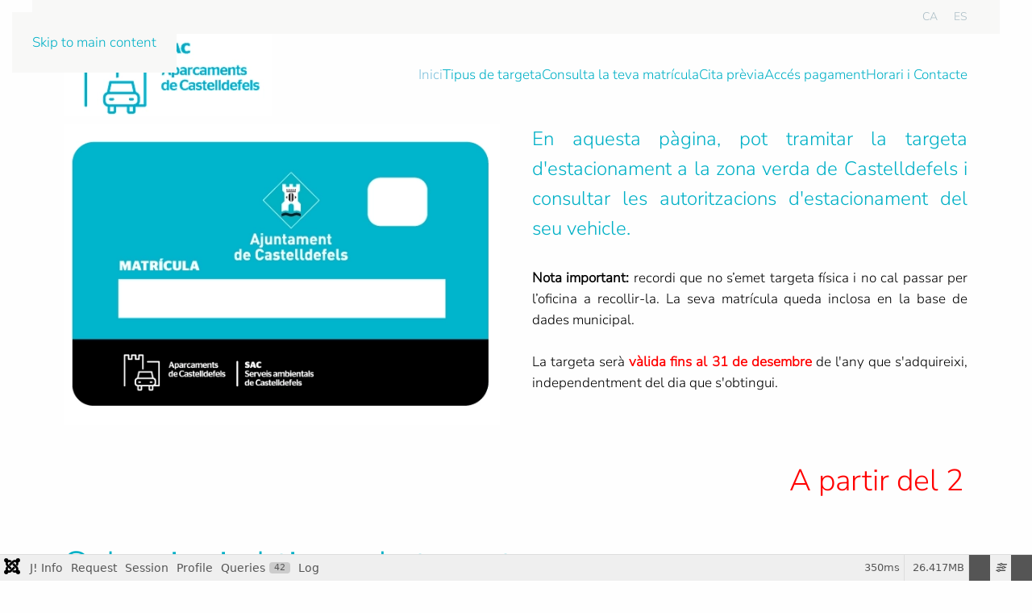

--- FILE ---
content_type: text/html; charset=utf-8
request_url: https://www.tarjetaszonaverde.com/
body_size: 26876
content:
<!DOCTYPE html>
<html lang="ca-es" dir="ltr">
    <head>
        <meta charset="utf-8">
	<meta name="author" content="Super User">
	<meta name="viewport" content="width=device-width, initial-scale=1">
	<meta name="generator" content="Joomla! - Open Source Content Management">
	<title>Targetes zona verda</title>
	<link href="https://www.tarjetaszonaverde.com/" rel="alternate" hreflang="ca-ES">
	<link href="https://www.tarjetaszonaverde.com/es/" rel="alternate" hreflang="es-ES">

                <link rel="icon" href="/images/favicon.ico" sizes="any">
                                <link rel="apple-touch-icon" href="/">
                <link href="/media/vendor/fontawesome-free/css/fontawesome.css?6.7.2" rel="stylesheet" data-asset-name="fontawesome">
	<link href="/media/vendor/joomla-custom-elements/css/joomla-alert.css?0.4.1" rel="stylesheet" data-asset-name="webcomponent.joomla-alert">
	<link href="/media/plg_system_debug/css/debug.css?52edb0" rel="stylesheet" data-asset-name="plg.system.debug" data-asset-dependencies="fontawesome">
	<link href="/media/system/css/joomla-fontawesome.css?5.0.3" rel="preload" as="style" onload="this.onload=null;this.rel='stylesheet'" data-asset-name="style:fontawesome">
	<link href="/templates/yootheme/css/theme.16.css?1768810505" rel="stylesheet" data-asset-name="style:theme">
	<link href="/plugins/system/cookiespolicynotificationbar/assets/css/cpnb-style.min.css" rel="stylesheet" media="all">
	<style>

/* BEGIN: Cookies Policy Notification Bar - J! system plugin (Powered by: Web357.com) */
.cpnb-outer { border-color: rgba(0, 176, 198, 1); }
.cpnb-outer.cpnb-div-position-top { border-bottom-width: 1px; }
.cpnb-outer.cpnb-div-position-bottom { border-top-width: 1px; }
.cpnb-outer.cpnb-div-position-top-left, .cpnb-outer.cpnb-div-position-top-right, .cpnb-outer.cpnb-div-position-bottom-left, .cpnb-outer.cpnb-div-position-bottom-right { border-width: 1px; }
.cpnb-message { color: #f1f1f3; }
.cpnb-message a { color: #ffffff }
.cpnb-button, .cpnb-button-ok, .cpnb-m-enableAllButton { -webkit-border-radius: 4px; -moz-border-radius: 4px; border-radius: 4px; font-size: 12px; color: #ffffff; background-color: rgba(59, 137, 199, 1); }
.cpnb-button:hover, .cpnb-button:focus, .cpnb-button-ok:hover, .cpnb-button-ok:focus, .cpnb-m-enableAllButton:hover, .cpnb-m-enableAllButton:focus { color: #ffffff; background-color: rgba(49, 118, 175, 1); }
.cpnb-button-decline, .cpnb-button-delete, .cpnb-button-decline-modal, .cpnb-m-DeclineAllButton { color: #ffffff; background-color: rgba(119, 31, 31, 1); }
.cpnb-button-decline:hover, .cpnb-button-decline:focus, .cpnb-button-delete:hover, .cpnb-button-delete:focus, .cpnb-button-decline-modal:hover, .cpnb-button-decline-modal:focus, .cpnb-m-DeclineAllButton:hover, .cpnb-m-DeclineAllButton:focus { color: #ffffff; background-color: rgba(175, 38, 20, 1); }
.cpnb-button-cancel, .cpnb-button-reload, .cpnb-button-cancel-modal { color: #ffffff; background-color: rgba(90, 90, 90, 1); }
.cpnb-button-cancel:hover, .cpnb-button-cancel:focus, .cpnb-button-reload:hover, .cpnb-button-reload:focus, .cpnb-button-cancel-modal:hover, .cpnb-button-cancel-modal:focus { color: #ffffff; background-color: rgba(54, 54, 54, 1); }
.cpnb-button-settings, .cpnb-button-settings-modal { color: #ffffff; background-color: rgba(90, 90, 90, 1); }
.cpnb-button-settings:hover, .cpnb-button-settings:focus, .cpnb-button-settings-modal:hover, .cpnb-button-settings-modal:focus { color: #ffffff; background-color: rgba(54, 54, 54, 1); }
.cpnb-button-more-default, .cpnb-button-more-modal { color: #ffffff; background-color: rgba(123, 138, 139, 1); }
.cpnb-button-more-default:hover, .cpnb-button-more-modal:hover, .cpnb-button-more-default:focus, .cpnb-button-more-modal:focus { color: #ffffff; background-color: rgba(105, 118, 119, 1); }
.cpnb-m-SaveChangesButton { color: #ffffff; background-color: rgba(133, 199, 136, 1); }
.cpnb-m-SaveChangesButton:hover, .cpnb-m-SaveChangesButton:focus { color: #ffffff; background-color: rgba(96, 153, 100, 1); }
@media only screen and (max-width: 600px) {
.cpnb-left-menu-toggle::after, .cpnb-left-menu-toggle-button {
content: "Categories";
}
}
/* END: Cookies Policy Notification Bar - J! system plugin (Powered by: Web357.com) */
</style>
	<style>.form-horizontal .control-label{width:250px; !important; }</style>

        <script src="/media/vendor/jquery/js/jquery.js?3.7.1" data-asset-name="jquery"></script>
	<script src="/media/legacy/js/jquery-noconflict.js?504da4" data-asset-name="jquery-noconflict" data-asset-dependencies="jquery"></script>
	<script type="application/json" class="joomla-script-options new">{
    "joomla.jtext": {
        "ERROR": "Error",
        "MESSAGE": "Missatge",
        "NOTICE": "Informació",
        "WARNING": "Avís",
        "JCLOSE": "Tanca",
        "JOK": "BÉ",
        "JOPEN": "Obre"
    },
    "system.paths": {
        "root": "",
        "rootFull": "https:\/\/www.tarjetaszonaverde.com\/",
        "base": "",
        "baseFull": "https:\/\/www.tarjetaszonaverde.com\/"
    },
    "csrf.token": "442eb490647bf1508b2acb75df389fd6"
}</script>
	<script src="/media/system/js/core.js?a3d8f8" data-asset-name="core"></script>
	<script src="/media/vendor/webcomponentsjs/js/webcomponents-bundle.js?2.8.0" nomodule defer data-asset-name="wcpolyfill" data-asset-dependencies="core"></script>
	<script src="/media/system/js/joomla-hidden-mail.js?80d9c7" type="module" data-asset-name="webcomponent.hidden-mail" data-asset-dependencies="webcomponent.hidden-mail-legacy"></script>
	<script src="/media/system/js/messages.js?9a4811" type="module" data-asset-name="messages" data-asset-dependencies="messages-legacy"></script>
	<script src="/media/plg_system_debug/js/debug.js?52edb0" defer data-asset-name="plg.system.debug" data-asset-dependencies="jquery"></script>
	<script src="/templates/yootheme/vendor/assets/uikit/dist/js/uikit.js?5.0.3" data-asset-name="script:theme-uikit"></script>
	<script src="/templates/yootheme/vendor/assets/uikit/dist/js/uikit-icons-juno.min.js?5.0.3" data-asset-name="script:theme-uikit-icons"></script>
	<script src="/templates/yootheme/assets/site/js/theme.js?5.0.3" data-asset-name="script:theme"></script>
	<script src="/plugins/system/cookiespolicynotificationbar/assets/js/cookies-policy-notification-bar.min.js"></script>
	<script type="application/ld+json">{
    "@context": "https://schema.org",
    "@graph": [
        {
            "@type": "Organization",
            "@id": "https://www.tarjetaszonaverde.com/#/schema/Organization/base",
            "name": "Tarjetas zona verde",
            "url": "https://www.tarjetaszonaverde.com/"
        },
        {
            "@type": "WebSite",
            "@id": "https://www.tarjetaszonaverde.com/#/schema/WebSite/base",
            "url": "https://www.tarjetaszonaverde.com/",
            "name": "Tarjetas zona verde",
            "publisher": {
                "@id": "https://www.tarjetaszonaverde.com/#/schema/Organization/base"
            }
        },
        {
            "@type": "WebPage",
            "@id": "https://www.tarjetaszonaverde.com/#/schema/WebPage/base",
            "url": "https://www.tarjetaszonaverde.com/",
            "name": "Targetes zona verda",
            "isPartOf": {
                "@id": "https://www.tarjetaszonaverde.com/#/schema/WebSite/base"
            },
            "about": {
                "@id": "https://www.tarjetaszonaverde.com/#/schema/Organization/base"
            },
            "inLanguage": "ca-ES"
        },
        {
            "@type": "Article",
            "@id": "https://www.tarjetaszonaverde.com/#/schema/com_content/article/1",
            "name": "Inici",
            "headline": "Inici",
            "inLanguage": "ca-ES",
            "isPartOf": {
                "@id": "https://www.tarjetaszonaverde.com/#/schema/WebPage/base"
            }
        }
    ]
}</script>
	<script>window.yootheme ||= {}; yootheme.theme = {"i18n":{"close":{"label":"Close"},"totop":{"label":"Back to top"},"marker":{"label":"Open"},"navbarToggleIcon":{"label":"Obrir Menu"},"paginationPrevious":{"label":"Previous page"},"paginationNext":{"label":"P\u00e0gina seg\u00fcent"},"searchIcon":{"toggle":"Open Search","submit":"Submit Search"},"slider":{"next":"Next slide","previous":"Previous slide","slideX":"Slide %s","slideLabel":"%s of %s"},"slideshow":{"next":"Next slide","previous":"Previous slide","slideX":"Slide %s","slideLabel":"%s of %s"},"lightboxPanel":{"next":"Next slide","previous":"Previous slide","slideLabel":"%s of %s","close":"Close"}}};</script>
	<script type="application/ld+json">{"@context":"https://schema.org","@type":"BreadcrumbList","itemListElement":[],"@id":"https://www.tarjetaszonaverde.com/#/schema/BreadcrumbList/17"}</script>
	<script>

// BEGIN: Cookies Policy Notification Bar - J! system plugin (Powered by: Web357.com)
var cpnb_config = {"w357_joomla_caching":0,"w357_position":"bottom","w357_show_close_x_icon":"1","w357_hide_after_time":"display_always","w357_duration":"60","w357_animate_duration":"1000","w357_limit":"0","w357_message":"Utilitzem cookies per millorar la vostra experiència al nostre lloc web. En navegar per aquest lloc web, accepteu el nostre ús de cookies.","w357_display_ok_btn":"1","w357_buttonText":"D\u0027acord, ho he entès!","w357_display_decline_btn":"1","w357_buttonDeclineText":"Rebutjar","w357_display_cancel_btn":"0","w357_buttonCancelText":"Cancel","w357_display_settings_btn":"1","w357_buttonSettingsText":"Configuració","w357_buttonMoreText":"Més informació","w357_buttonMoreLink":"","w357_display_more_info_btn":"1","w357_fontColor":"#f1f1f3","w357_linkColor":"#ffffff","w357_fontSize":"12px","w357_backgroundColor":"rgba(0, 176, 198, 1)","w357_borderWidth":"1","w357_body_cover":"1","w357_overlay_state":"0","w357_overlay_color":"rgba(10, 10, 10, 0.3)","w357_height":"auto","w357_cookie_name":"cookiesDirective","w357_link_target":"_self","w357_popup_width":"800","w357_popup_height":"600","w357_customText":"\u003Ch1\u003EPolítica de cookies\u003C\/h1\u003E\r\n\u003Chr \/\u003E\r\n\u003Ch3\u003EÚs general\u003C\/h3\u003E\r\n\u003Cp\u003EUtilitzem cookies, píxels de seguiment i tecnologies relacionades al nostre lloc web. Les cookies són petits fitxers de dades que la nostra plataforma ofereix i emmagatzema al vostre dispositiu. El nostre lloc utilitza cookies deixades per nosaltres o per tercers amb diversos propòsits, inclosos per operar i personalitzar el lloc web. A més, també es poden utilitzar galetes per fer un seguiment de com utilitzeu el lloc per orientar-vos anuncis a altres llocs web..\u003C\/p\u003E\r\n\u003Ch3\u003ETercers\u003C\/h3\u003E\r\n\u003Cp\u003EEl nostre lloc web utilitza els diferents serveis de tercers. Mitjançant l’ús del nostre lloc web, aquests serveis poden col·locar cookies anònimes al navegador del visitant i poden enviar les seves pròpies cookies al fitxer de cookies del visitant. Alguns d\u0027aquests serveis inclouen, entre d\u0027altres, Google: Facebook, Twitter, Adroll, MailChimp, Sucuri, Intercom i altres xarxes socials, agències de publicitat, tallafocs de seguretat, empreses analítiques i proveïdors de serveis. Aquests serveis també poden recopilar i utilitzar identificadors anònims com ara adreça IP, URL de referència HTTP, identificador únic de dispositiu i altres registres de dades i informació no identificable personalment\u003C\/p\u003E\r\n\u003Chr \/\u003E","w357_more_info_btn_type":"custom_text","w357_blockCookies":"1","w357_autoAcceptAfterScrolling":"0","w357_numOfScrolledPixelsBeforeAutoAccept":"300","w357_reloadPageAfterAccept":"0","w357_enableConfirmationAlerts":"0","w357_enableConfirmationAlertsForAcceptBtn":0,"w357_enableConfirmationAlertsForDeclineBtn":0,"w357_enableConfirmationAlertsForDeleteBtn":0,"w357_confirm_allow_msg":"Si realitzeu aquesta acció, s’habilitaran totes les cookies establertes per aquest lloc web. Esteu segur que voleu habilitar totes les cookies d’aquest lloc web?","w357_confirm_delete_msg":"Si realitzeu aquesta acció, s\\\u0026#039;eliminaran totes les cookies establertes per aquest lloc web. Esteu segur que voleu desactivar i suprimir totes les cookies del vostre navegador?","w357_show_in_iframes":"0","w357_shortcode_is_enabled_on_this_page":0,"w357_base_url":"https:\/\/www.tarjetaszonaverde.com\/","w357_base_ajax_url":"https:\/\/www.tarjetaszonaverde.com\/","w357_current_url":"https:\/\/www.tarjetaszonaverde.com\/","w357_always_display":"0","w357_show_notification_bar":true,"w357_expiration_cookieSettings":"365","w357_expiration_cookieAccept":"365","w357_expiration_cookieDecline":"180","w357_expiration_cookieCancel":"3","w357_accept_button_class_notification_bar":"cpnb-accept-btn","w357_decline_button_class_notification_bar":"cpnb-decline-btn","w357_cancel_button_class_notification_bar":"cpnb-cancel-btn","w357_settings_button_class_notification_bar":"cpnb-settings-btn","w357_moreinfo_button_class_notification_bar":"cpnb-moreinfo-btn","w357_accept_button_class_notification_bar_modal_window":"cpnb-accept-btn-m","w357_decline_button_class_notification_bar_modal_window":"cpnb-decline-btn-m","w357_save_button_class_notification_bar_modal_window":"cpnb-save-btn-m","w357_buttons_ordering":"[\u0022ok\u0022,\u0022decline\u0022,\u0022cancel\u0022,\u0022settings\u0022,\u0022moreinfo\u0022]"};
// END: Cookies Policy Notification Bar - J! system plugin (Powered by: Web357.com)
</script>
	<script>

// BEGIN: Cookies Policy Notification Bar - J! system plugin (Powered by: Web357.com)
var cpnb_cookiesCategories = {"cookie_categories_group0":{"cookie_category_id":"required-cookies","cookie_category_name":"Cookies obligatòries","cookie_category_description":"Les cookies obligatòries o funcionals es relacionen amb la funcionalitat dels nostres llocs web i ens permeten millorar el servei que us oferim a través dels nostres llocs web, per exemple, permetent-vos transportar informació a través de les pàgines del nostre lloc web per evitar que hàgiu de tornar a introduir informació. o bé reconeixent les vostres preferències quan torneu al nostre lloc web.","cookie_category_checked_by_default":"2","cookie_category_status":"1"},"cookie_categories_group1":{"cookie_category_id":"analytical-cookies","cookie_category_name":"Cookies analítiques","cookie_category_description":"Les cookies analítiques ens permeten reconèixer i comptabilitzar el nombre de visitants del nostre lloc web, veure com es mouen els visitants pel lloc web quan l’utilitzen i registrar quins continguts visualitzen i els interessen els espectadors. Això ens ajuda a determinar amb quina freqüència particular es visiten pàgines i anuncis i per determinar les àrees més populars del nostre lloc web. Això ens ajuda a millorar el servei que us oferim, ajudant-nos a assegurar-nos que els nostres usuaris trobin la informació que busquen, proporcionant dades demogràfiques anonimitzades a tercers per tal d’orientar-vos a la publicitat de manera més adequada i seguint èxit de campanyes publicitàries al nostre lloc web.","cookie_category_checked_by_default":"1","cookie_category_status":"1"},"cookie_categories_group2":{"cookie_category_id":"social-media-cookies","cookie_category_name":"Social Media","cookie_category_description":"Aquestes cookies permeten compartir contingut del lloc web amb plataformes de xarxes socials (per exemple, Facebook, Twitter, Instagram). No tenim cap control sobre aquestes cookies, ja que les configuren les pròpies plataformes de xarxes socials.","cookie_category_checked_by_default":"1","cookie_category_status":"1"},"cookie_categories_group3":{"cookie_category_id":"targeted-advertising-cookies","cookie_category_name":"Cookies de publicitat","cookie_category_description":"Les cookies de publicitat i d’orientació s’utilitzen per publicar anuncis més rellevants per a vosaltres, però també poden limitar el nombre de vegades que veieu un anunci i es poden utilitzar per traçar l’eficàcia d’una campanya publicitària seguint els clics dels usuaris. També poden proporcionar seguretat en les transaccions. Normalment les col·loquen xarxes publicitàries de tercers amb el permís d’un operador de llocs web, però poden ser col·locades per l’operador mateix. Poden recordar que heu visitat un lloc web i que aquesta informació es pot compartir amb altres organitzacions, inclosos altres anunciants. Tanmateix, no poden determinar qui sou, ja que les dades recollides mai no estan vinculades al vostre perfil.","cookie_category_checked_by_default":"1","cookie_category_status":"1"}};
// END: Cookies Policy Notification Bar - J! system plugin (Powered by: Web357.com)
</script>
	<script>

// BEGIN: Cookies Policy Notification Bar - J! system plugin (Powered by: Web357.com)
var cpnb_manager = {"w357_m_modalState":"1","w357_m_floatButtonState":"0","w357_m_floatButtonPosition":"bottom_left","w357_m_HashLink":"cookies","w357_m_modal_menuItemSelectedBgColor":"rgba(200, 200, 200, 1)","w357_m_saveChangesButtonColorAfterChange":"rgba(13, 92, 45, 1)","w357_m_floatButtonIconSrc":"https:\/\/www.tarjetaszonaverde.com\/media\/plg_system_cookiespolicynotificationbar\/icons\/cpnb-cookies-manager-icon-1-64x64.png","w357_m_FloatButtonIconType":"image","w357_m_FloatButtonIconFontAwesomeName":"fas fa-cookie-bite","w357_m_FloatButtonIconFontAwesomeSize":"fa-lg","w357_m_FloatButtonIconFontAwesomeColor":"rgba(61, 47, 44, 0.84)","w357_m_FloatButtonIconUikitName":"cog","w357_m_FloatButtonIconUikitSize":"1","w357_m_FloatButtonIconUikitColor":"rgba(61, 47, 44, 0.84)","w357_m_floatButtonText":"Cookies Manager","w357_m_modalHeadingText":"Configuració avançada de cookies","w357_m_checkboxText":"Habilitado","w357_m_lockedText":"(Locked)","w357_m_EnableAllButtonText":"Permet totes les cookies","w357_m_DeclineAllButtonText":"Rebutja totes les cookies","w357_m_SaveChangesButtonText":"Desa la configuració","w357_m_confirmationAlertRequiredCookies":"Aquestes cookies són estrictament necessàries per a aquest lloc web. No podeu desactivar aquesta categoria de cookies. Gràcies per entendre!"};
// END: Cookies Policy Notification Bar - J! system plugin (Powered by: Web357.com)
</script>
	<link href="https://www.tarjetaszonaverde.com/" rel="alternate" hreflang="x-default">

    
<!-- BEGIN: Google Analytics -->
<script>console.log("Google analytics javascript code goes here...")</script>
<!-- END: Google Analytics -->

<!-- BEGIN: Facebook -->
<script>console.log("Facebook javascript code goes here...")</script>
<!-- END: Facebook -->
</head>
    <body class="">

        <div class="uk-hidden-visually uk-notification uk-notification-top-left uk-width-auto">
            <div class="uk-notification-message">
                <a href="#tm-main" class="uk-link-reset">Skip to main content</a>
            </div>
        </div>

                <div class="tm-page-container uk-clearfix">

            
            
        
        
        <div class="tm-page uk-margin-auto">

                        


<header class="tm-header-mobile uk-hidden@m">


    
        <div class="uk-navbar-container">

            <div class="uk-container uk-container-expand">
                <nav class="uk-navbar" uk-navbar="{&quot;align&quot;:&quot;left&quot;,&quot;container&quot;:&quot;.tm-header-mobile&quot;,&quot;boundary&quot;:&quot;.tm-header-mobile .uk-navbar-container&quot;}">

                                        <div class="uk-navbar-left ">

                        
                                                    <a uk-toggle href="#tm-dialog-mobile" class="uk-navbar-toggle">

        
        <div uk-navbar-toggle-icon></div>

        
    </a>
                        
                        
                    </div>
                    
                                        <div class="uk-navbar-center">

                                                    <a href="https://www.tarjetaszonaverde.com/" aria-label="Tornar a Inici" class="uk-logo uk-navbar-item">
    <picture><source type="image/webp" srcset="/media/yootheme/cache/6c/6c811e24.webp 257w" sizes="(min-width: 257px) 257px"><img src="/images/logo-aparaments.png" width="257" height="102" alt="SAC"></picture></a>
                        
                        
                    </div>
                    
                    
                </nav>
            </div>

        </div>

    



        <div id="tm-dialog-mobile" uk-offcanvas="container: true; overlay: true" mode="slide">
        <div class="uk-offcanvas-bar uk-flex uk-flex-column">

                        <button class="uk-offcanvas-close uk-close-large" type="button" uk-close uk-toggle="cls: uk-close-large; mode: media; media: @s"></button>
            
                        <div class="uk-margin-auto-bottom">
                
<div class="uk-grid uk-child-width-1-1" uk-grid>    <div>
<div class="uk-panel" id="module-menu-dialog-mobile">

    
    
<ul class="uk-nav uk-nav-default">
    
	<li class="item-101 uk-active"><a href="/">Inici</a></li>
	<li class="item-102 uk-parent"><a href="/tipus-de-targeta.html">Tipus de targeta</a>
	<ul class="uk-nav-sub">

		<li class="item-122 uk-parent"><a href="/tipus-de-targeta/targeta-verda-a-cost.html">Targeta verda a cost</a>
		<ul>

			<li class="item-123"><a href="https://tramit.tarjetaszonaverde.com/login">Tràmit online</a></li>
			<li class="item-197"><a href="/tipus-de-targeta/targeta-verda-a-cost/tramit-presencial.html">Tràmit presencial</a></li></ul></li>
		<li class="item-242 uk-parent"><a href="/tipus-de-targeta/tarjeta-verda-gratuita.html">Tarjeta verda gratuita</a>
		<ul>

			<li class="item-1255"><a href="https://tramit.tarjetaszonaverde.com/login">Targeta Zona Verda (Persones jurídiques)</a></li></ul></li></ul></li>
	<li class="item-103"><a href="http://www.aparcamentscastelldefels.es/autoritzacions-vehicle-2/" target="_blank">Consulta la teva matrícula</a></li>
	<li class="item-190"><a href="/cita-previa.html">Cita prèvia</a></li>
	<li class="item-156"><a href="/acces-pagament.html">Accés pagament</a></li>
	<li class="item-759"><a href="/horari-i-contacte.html">Horari i Contacte</a></li></ul>

</div>
</div>    <div>
<div class="uk-panel" id="module-127">

    
    
<div class="uk-panel mod-languages">

    
    
        <ul class="uk-subnav">
                                            <li >
                    <a href="https://www.tarjetaszonaverde.com/">
                                                    CA                                            </a>
                </li>
                                                            <li >
                    <a href="/es/">
                                                    ES                                            </a>
                </li>
                                    </ul>

    
    
</div>

</div>
</div></div>
            </div>
            
            
        </div>
    </div>
    
    
    

</header>


<div class="tm-toolbar tm-toolbar-default uk-visible@m">
    <div class="uk-container uk-flex uk-flex-middle">

        
                <div class="uk-margin-auto-left">
            <div class="uk-grid-medium uk-child-width-auto uk-flex-middle" uk-grid="margin: uk-margin-small-top">
                <div>
<div class="uk-panel" id="module-126">

    
    
<div class="uk-panel mod-languages">

    
    
        <ul class="uk-subnav">
                                            <li >
                    <a href="https://www.tarjetaszonaverde.com/">
                                                    CA                                            </a>
                </li>
                                                            <li >
                    <a href="/es/">
                                                    ES                                            </a>
                </li>
                                    </ul>

    
    
</div>

</div>
</div>
            </div>
        </div>
        
    </div>
</div>

<header class="tm-header uk-visible@m">



    
        <div class="uk-navbar-container">

            <div class="uk-container uk-container-expand">
                <nav class="uk-navbar" uk-navbar="{&quot;align&quot;:&quot;left&quot;,&quot;container&quot;:&quot;.tm-header&quot;,&quot;boundary&quot;:&quot;.tm-header .uk-navbar-container&quot;}">

                                        <div class="uk-navbar-left ">

                                                    <a href="https://www.tarjetaszonaverde.com/" aria-label="Tornar a Inici" class="uk-logo uk-navbar-item">
    <picture><source type="image/webp" srcset="/media/yootheme/cache/6c/6c811e24.webp 257w" sizes="(min-width: 257px) 257px"><img src="/images/logo-aparaments.png" width="257" height="102" alt="SAC"></picture></a>
                        
                        
                        
                    </div>
                    
                    
                                        <div class="uk-navbar-right">

                                                    
<ul class="uk-navbar-nav">
    
	<li class="item-101 uk-active"><a href="/">Inici</a></li>
	<li class="item-102 uk-parent"><a href="/tipus-de-targeta.html">Tipus de targeta</a>
	<div class="uk-drop uk-navbar-dropdown"><div><ul class="uk-nav uk-navbar-dropdown-nav">

		<li class="item-122 uk-parent"><a href="/tipus-de-targeta/targeta-verda-a-cost.html">Targeta verda a cost</a>
		<ul class="uk-nav-sub">

			<li class="item-123"><a href="https://tramit.tarjetaszonaverde.com/login">Tràmit online</a></li>
			<li class="item-197"><a href="/tipus-de-targeta/targeta-verda-a-cost/tramit-presencial.html">Tràmit presencial</a></li></ul></li>
		<li class="item-242 uk-parent"><a href="/tipus-de-targeta/tarjeta-verda-gratuita.html">Tarjeta verda gratuita</a>
		<ul class="uk-nav-sub">

			<li class="item-1255"><a href="https://tramit.tarjetaszonaverde.com/login">Targeta Zona Verda (Persones jurídiques)</a></li></ul></li></ul></div></div></li>
	<li class="item-103"><a href="http://www.aparcamentscastelldefels.es/autoritzacions-vehicle-2/" target="_blank">Consulta la teva matrícula</a></li>
	<li class="item-190"><a href="/cita-previa.html">Cita prèvia</a></li>
	<li class="item-156"><a href="/acces-pagament.html">Accés pagament</a></li>
	<li class="item-759"><a href="/horari-i-contacte.html">Horari i Contacte</a></li></ul>

                        
                                                    
                        
                    </div>
                    
                </nav>
            </div>

        </div>

    







</header>

            
            

            <main id="tm-main">

                
                <div id="system-message-container" aria-live="polite"></div>

                <!-- Builder #page --><style class="uk-margin-remove-adjacent">#page\#0 .uk-hr,#page\#0 hr{border: 5px solid #00b0c6;}#page\#1 .uk-margin-remove-adjacent + *,#page\#1 .uk-margin-remove-first-child > :first-child{border: 2px solid #d8d4d4; padding: 20px;}#page\#1 .row{padding: 50px;}#page\#1 .uk-input,#page\#1 .uk-select:not([multiple]):not([size]),#page\#1 .uneditable-input:not([class*="uk-"]),#page\#1 input[type="color"]:not([class*="uk-"]),#page\#1 input[type="date"]:not([class*="uk-"]),#page\#1 input[type="datetime-local"]:not([class*="uk-"]),#page\#1 input[type="datetime"]:not([class*="uk-"]),#page\#1 input[type="email"]:not([class*="uk-"]),#page\#1 input[type="month"]:not([class*="uk-"]),#page\#1 input[type="number"]:not([class*="uk-"]),#page\#1 input[type="password"]:not([class*="uk-"]),#page\#1 input[type="search"]:not([class*="uk-"]),#page\#1 input[type="tel"]:not([class*="uk-"]),#page\#1 input[type="text"]:not([class*="uk-"]),#page\#1 input[type="time"]:not([class*="uk-"]),#page\#1 input[type="url"]:not([class*="uk-"]),#page\#1 input[type="week"]:not([class*="uk-"]),#page\#1 select:not([class*="uk-"]):not([multiple]):not([size]){height: 35px;}#page\#2 .uk-hr,#page\#2 hr{border: 5px solid #00b0c6;}#page\#3 .uk-hr,#page\#3 hr{border: 5px solid #00b0c6;}* + #page\#3 .uk-h1,#page\#3 * + .uk-h2,#page\#3 * + .uk-h3,#page\#3 * + .uk-h4,#page\#3 * + .uk-h5,#page\#3 * + .uk-h6,#page\#3 * + h1,#page\#3 * + h2,#page\#3 * + h3,#page\#3 * + h4,#page\#3 * + h5,#page\#3 * + h6{margin-top: -40px;}</style>
<div class="uk-section-default uk-section">
    
        
        
        
            
                                <div class="uk-container">                
                    
<div class="uk-grid-margin uk-grid tm-grid-expand" uk-grid>
    
        
<div class="uk-width-1-2@m">
    
        
            
            
            
                
                    
<div class="uk-margin uk-text-center">
        <picture><source type="image/webp" srcset="/media/yootheme/cache/82/82b9a467.webp 608w" sizes="(min-width: 608px) 608px"><img class="el-image" src="/images/tarjeta.png" alt loading="lazy" width="608" height="420"></picture>    
    
</div>
                
            
        
    
</div>
<div class="uk-width-1-2@m">
    
        
            
            
            
                
                    <div class="uk-panel uk-margin"><p style="text-align: justify;"><span style="font-size: 18pt;">En aquesta pàgina, pot tramitar la targeta d'estacionament a la zona verda de Castelldefels i consultar les autoritzacions d'estacionament del seu vehicle.</span></p>
<p style="text-align: justify;"><span style="color: #000000;"><strong>Nota important:</strong> recordi que no s’emet targeta física i no cal passar per l’oficina a recollir-la. La seva matrícula queda inclosa en la base de dades municipal.<br /><br />La targeta serà <span style="color: #ff0000;"><strong>vàlida fins al 31 de desembre</strong></span> de l'any que s'adquireixi, independentment del dia que s'obtingui.</span></p>
<p style="text-align: justify;"><span style="color: #000000;"></span></p>
<p style="text-align: justify;"><span style="color: #000000;"></span></p></div>
                
            
        
    
</div>
    
</div>
<div class="uk-grid-margin uk-grid tm-grid-expand uk-child-width-1-1">
    
        
<div class="uk-width-1-1">
    
        
            
            
            
                
                    <div class="uk-panel uk-margin"><p><marquee scrolldelay="1"><span style="color: #ff0000; font-size: 28pt;">A partir del 2 de gener, es podrà obtenir la targeta a cost presencialment a l'oficina del Passeig Marítim 170. Sol·liciti cita prèvia.</span></marquee></p></div>
                
            
        
    
</div>
    
</div>
<div class="uk-grid-margin uk-grid tm-grid-expand uk-child-width-1-1">
    
        
<div class="uk-width-1-1@m">
    
        
            
            
            
                
                    
<h1 id="page#0">
    
        
                    Seleccioni el tipus de targeta<hr />        
        
    
</h1>
                
            
        
    
</div>
    
</div>
<div class="uk-grid-margin uk-grid tm-grid-expand uk-child-width-1-1">
    
        
<div class="uk-width-1-1">
    
        
            
            
            
                
                    <div class="uk-panel uk-margin"><p><span style="color: #000000;"><strong>IMPORTANT:</strong> Les persones jurídiques han de sol·licitar la targeta de zona verda per mitjans electrònics, conforme amb el que disposa l’article 14 de la <em>Ley 39/2015, de 1 de octubre, del Procedimiento Administrativo Común de las Administraciones Públicas (BOE 02/10/2015).</em></span></p></div>
                
            
        
    
</div>
    
</div>
<div class="uk-grid-margin uk-grid tm-grid-expand uk-child-width-1-1">
    
        
<div class="uk-width-1-1@m">
    
        
            
            
            
                
                    
<div id="page#1" class="uk-margin">
    
        <div class="uk-grid uk-child-width-1-1 uk-child-width-1-1@s uk-child-width-1-2@m uk-child-width-1-2@l uk-child-width-1-2@xl uk-grid-match" uk-grid>                <div>
<div class="el-item uk-panel uk-margin-remove-first-child">
    
        
            
                
            
            
                                                
                
                    

        
        
        
    
        
        
                <div class="el-content uk-panel uk-margin-top"><p><strong><a href="https://tramit.tarjetaszonaverde.com/login"><img src="/images/targeta-verda-a-cost.png" alt="targeta verda a cost" style="display: block; margin-left: auto; margin-right: auto;" onmouseover="this.src='/images/targeta-verda-a-cost-opcions.png';" onmouseout="this.src='/images/targeta-verda-a-cost.png';" /></a></strong></p>
<p><strong><img src="/images/info.png" alt="info" width="35" height="35" style="display: block; margin-left: auto; margin-right: auto;" /></strong></p>
<p style="text-align: justify;"><span style="color: #000000;"><strong>Supòsit 1.</strong> Si sou titular d'un IBI corresponent a un local o una vivenda a Castelldefels.</span><br /><span style="color: #000000;"><strong>Supòsit 2.</strong> Si sou resident empadronat a Castelldefels i conductor principal d'un vehicle que no es de la seva propietat.</span><br /><br /></p></div>        
        
        

                
                
            
        
    
</div></div>
                <div>
<div class="el-item uk-panel uk-margin-remove-first-child">
    
        
            
                
            
            
                                                
                
                    

        
        
        
    
        
        
                <div class="el-content uk-panel uk-margin-top"><p><a href="/tipus-de-targeta/tarjeta-verda-gratuita.html"><img style="display: block; margin-left: auto; margin-right: auto;" onmouseover="this.src='/images/targeta-verda-gratuita-opcions.png';" onmouseout="this.src='/images/targeta-verda-gratuita.png';" src="/images/targeta-verda-gratuita.png" alt="targeta verda gratuita" /></a></p>
<p><img style="display: block; margin-left: auto; margin-right: auto;" src="/images/info.png" alt="info" width="35" height="35" /></p>
<p style="text-align: justify;"><span style="color: #000000;">Si sou resident empadronat/da i el vostre vehicle paga l'Impost de Vehicles de Tracció Mecànica a Castelldefels.</span><br /><br /></p>
<p> </p></div>        
        
        

                
                
            
        
    
</div></div>
                </div>
    
</div>
                
            
        
    
</div>
    
</div>
<div class="uk-grid-margin uk-grid tm-grid-expand uk-child-width-1-1">
    
        
<div class="uk-width-1-1">
    
        
            
            
            
                
                    
<h1 id="page#2">
    
        
                    Consulti les autoritzacions del seu vehicle<br /><hr />        
        
    
</h1>
                
            
        
    
</div>
    
</div>
<div class="uk-grid-margin uk-grid tm-grid-expand" uk-grid>
    
        
<div class="uk-width-1-2@m">
    
        
            
            
            
                
                    <div class="uk-panel uk-margin"><p>&nbsp;</p>
<p><img style="display: block; margin-left: auto; margin-right: auto;" src="/images/consulti-la-seva-matricula.png" alt="cosulta la teva matricula" /></p></div><div id="page#3"><h3 style="text-align: center;" data-fontsize="30" data-lineheight="37">&nbsp;</h3>
<div id="blockmatricula" class="row">
<div class="col-md-10 col-lg-8 col-xl-7 mx-auto">
<div class="form-row">
<div class="col-12 col-md-9 mb-2 mb-md-0"><input id="matricula" class="form-control form-control-lg" style="font-size: 13px;" name="matricula" type="text" placeholder="Introdueix la matrícula del vehicle"></div>
<div class="col-12 col-md-3"><button id="cercaboto" class="btn btn-block btn-lg btn-primary" type="submit">Cerca</button></div>
</div>
</div>
</div>
<div class="row">
<div class="col-md-10 col-lg-8 col-xl-7 mx-auto">
<div class="form-row">
<div id="txtmatricula" class="col-12 col-md-12 ::-moz-selection">&nbsp;</div>
</div>
</div>
</div>
<script>
jQuery('#cercaboto').click(function(){
    jQuery.get('/matricula.php?matricula=' + jQuery('#matricula').val(), function(data, status){
        if(status=='success'){
          jQuery("#txtmatricula").html(jQuery.parseHTML(data));
        }
    });
});
</script></div>
                
            
        
    
</div>
<div class="uk-width-1-2@m">
    
        
            
            
            
                
                    <div class="uk-panel uk-margin"><p><span style="color: #000000;"><strong>INFORMACIÓ DELS RESULTATS DE LA CERCA DE LES </strong><strong>AUTORITZACIONS DEL VEHICLE <br /><br />GRATUÏT ZONA VERDA</strong> </span><br /><span style="color: #000000;">Poden estacionar gratuïtament en totes les zones verdes del municipi, els residents a Castelldefels, que compleixin els següents requisits en el moment de l’estacionament: </span><br /><span style="color: #000000;">1. El propietari/ària del vehicle ha d’estar empadronat/da a Castelldefels </span><br /><span style="color: #000000;">2. L’impost de circulació (IVTM) tributat a Castelldefels </span><br /><span style="color: #000000;">3. El/la titular ha d’estar al corrent de pagament de totes les seves obligacions tributàries: impostos, taxes i sancions amb l’Ajuntament de Castelldefels.</span><br /><br /><span style="color: #000000;"><strong> BONIFICAT ZONA PLATJA 30 MINUTS</strong> </span><br /><span style="color: #000000;">Els residents a Castelldefels, que segons les bases de dades municipals, siguin titulars d’un vehicle i tinguin domicili, segons el padró d’habitants, en un carrer de l’àmbit de la platja (barris de Baixador, Lluminetes, La Pineda, Can Bou, Gran Via Mar, Les Botigues i Mar-i-Sol) gaudiran d'una exempció per aparcament gratuït durant <strong>30 minuts en zona blava de la platja</strong> entre les 10 i les 12 hores del matí de dilluns a dissabte (excepte festius), <strong>sempre que s'activi l'app “APPARQUEM” o s'obtingui un tiquet des del parquímetre</strong>. </span><br /><br /><span style="color: #000000;"><strong>BONIFICAT ZONA BLAVA CENTRE</strong> </span><br /><span style="color: #000000;">Els residents a Castelldefels que, segons les bases de dades municipals, siguin titulars d’un vehicle i tinguin domicili, segons el padró d’habitants, en un carrer de zona blava o de vianants del nucli urbà (excepte a l’àmbit de la platja) gaudiran d'una exempció per aparcament gratuït entre les 9:00 hores i les 10:00 hores del matí de dilluns a dissabte, i a partir de les 19:00 h de dilluns a divendres. </span><br /><br /><span style="color: #000000;"><strong>BONIFICAT ZONA BLAVA PLATJA</strong> </span><br /><span style="color: #000000;">Els residents a Castelldefels que, segons les bases de dades municipals, siguin titulars d’un vehicle i tinguin domicili, segons el padró d’habitants, en un carrer de zona blava o de vianants a l’àmbit de la platja gaudiran d'una exempció per aparcament gratuït entre les 10:00 hores i les 12:00 hores del matí, i entre les 18:00 i 21:00 hores de dilluns a divendres (excepte festius).</span></p></div>
                
            
        
    
</div>
    
</div>
<div class="uk-grid-margin uk-grid tm-grid-expand uk-child-width-1-1">
    
        
<div class="uk-width-1-1">
    
        
            
            
            
                
                    
                
            
        
    
</div>
    
</div>
                                </div>                
            
        
    
</div>

                
            </main>

            

                        <footer>
                <!-- Builder #footer -->
<div class="uk-section-primary uk-section">
    
        
        
        
            
                                <div class="uk-container">                
                    
<div class="uk-grid-margin uk-grid tm-grid-expand" uk-grid>
    
        
<div class="uk-width-1-3@m">
    
        
            
            
            
                
                    
<div class="uk-margin">
        <a class="el-link" href="http://www.sac.es" target="_blank"><picture><source type="image/webp" srcset="/media/yootheme/cache/c2/c2488f00.webp 353w" sizes="(min-width: 353px) 353px"><img class="el-image" src="/images/logo-sac-azul.png" alt loading="lazy" width="353" height="134"></picture></a>    
    
</div>
                
            
        
    
</div>
<div class="uk-width-1-3@m">
    
        
            
            
            
                
                    
<div class="uk-margin">
        <a class="el-link" href="http://www.castelldefels.org/ca/" target="_blank"><picture><source type="image/webp" srcset="/media/yootheme/cache/36/3698833e.webp 460w" sizes="(min-width: 460px) 460px"><img class="el-image" src="/images/logo-ayuntamiento-azul.png" alt loading="lazy" width="460" height="156"></picture></a>    
    
</div>
                
            
        
    
</div>
<div class="uk-width-1-3@m">
    
        
            
            
            
                
                    <div><div id="c_753fa6965db253df5f24bbaea0ba93f8" class="normal"></div><script type="text/javascript" src="https://ca.eltiempo.es/widget/widget_loader/753fa6965db253df5f24bbaea0ba93f8"></script></div>
                
            
        
    
</div>
    
</div>
<div class="uk-grid-margin uk-grid tm-grid-expand uk-child-width-1-1">
    
        
<div class="uk-width-1-1@m">
    
        
            
            
            
                
                    <div class="uk-panel uk-margin"><p style="text-align: center;"><span style="font-size: 8pt;"><span style="font-size: 10pt; color: #ffffff;">Passatge de les Caramelles, 2 08860 Castelldefels | Tel. 93 664 69 90 Fax 93 664 69 92 | <joomla-hidden-mail style="color: #ffffff;"  is-link="1" is-email="0" first="c2Fj" last="c2FjLmVz" text="c2FjQHNhYy5lcyA=" base="" >Aquesta adreça de correu-e està protegida dels robots de spam.Necessites Javascript habilitat per veure-la.</joomla-hidden-mail><joomla-hidden-mail style="color: #ffffff;"  is-link="1" is-email="0" first="c2Fj" last="c2FjLmVz" text="IHwg" base="" >Aquesta adreça de correu-e està protegida dels robots de spam.Necessites Javascript habilitat per veure-la.</joomla-hidden-mail><a href="/politica-de-privacitat-de-dades.html">Avís legal</a> | <a href="/politica-de-privacitat-de-dades.html">Política de privacitat de dades</a></span><br /></span></p></div>
                
            
        
    
</div>
    
</div>
                                </div>                
            
        
    
</div>            </footer>
            
        </div>

                </div>
        
        

    <link rel="stylesheet" type="text/css" href="/media/vendor/debugbar/vendor/highlightjs/styles/github.css">
<link rel="stylesheet" type="text/css" href="/media/vendor/debugbar/debugbar.css">
<link rel="stylesheet" type="text/css" href="/media/vendor/debugbar/widgets.css">
<link rel="stylesheet" type="text/css" href="/media/vendor/debugbar/openhandler.css">
<link rel="stylesheet" type="text/css" href="/media/plg_system_debug/widgets/info/widget.min.css">
<link rel="stylesheet" type="text/css" href="/media/plg_system_debug/widgets/sqlqueries/widget.min.css">
<script type="text/javascript" src="/media/vendor/debugbar/vendor/highlightjs/highlight.pack.js" defer></script>
<script type="text/javascript" src="/media/vendor/debugbar/debugbar.js" defer></script>
<script type="text/javascript" src="/media/vendor/debugbar/widgets.js" defer></script>
<script type="text/javascript" src="/media/vendor/debugbar/openhandler.js" defer></script>
<script type="text/javascript" src="/media/plg_system_debug/widgets/info/widget.min.js" defer></script>
<script type="text/javascript" src="/media/plg_system_debug/widgets/sqlqueries/widget.min.js" defer></script>
<script type="module">
var phpdebugbar = new PhpDebugBar.DebugBar();
phpdebugbar.addTab("info", new PhpDebugBar.DebugBar.Tab({"icon":"info-circle","title":"J! Info", "widget": new PhpDebugBar.Widgets.InfoWidget()}));
phpdebugbar.addIndicator("memory", new PhpDebugBar.DebugBar.Indicator({"icon":"cogs","tooltip":"Memory Usage"}), "right");
phpdebugbar.addTab("request", new PhpDebugBar.DebugBar.Tab({"icon":"tags","title":"Request", "widget": new PhpDebugBar.Widgets.VariableListWidget()}));
phpdebugbar.addTab("session", new PhpDebugBar.DebugBar.Tab({"icon":"key","title":"Session", "widget": new PhpDebugBar.Widgets.VariableListWidget()}));
phpdebugbar.addIndicator("profileTime", new PhpDebugBar.DebugBar.Indicator({"icon":"clock-o","tooltip":"Request Duration"}), "right");
phpdebugbar.addTab("profile", new PhpDebugBar.DebugBar.Tab({"icon":"clock-o","title":"Profile", "widget": new PhpDebugBar.Widgets.TimelineWidget()}));
phpdebugbar.addTab("queries", new PhpDebugBar.DebugBar.Tab({"icon":"database","title":"Queries", "widget": new PhpDebugBar.Widgets.SQLQueriesWidget()}));
phpdebugbar.addTab("log", new PhpDebugBar.DebugBar.Tab({"icon":"list-alt","title":"Log", "widget": new PhpDebugBar.Widgets.MessagesWidget()}));
phpdebugbar.setDataMap({
"info": ["info", {}],
"memory": ["memory.peak_usage_str", '0B'],
"request": ["request", {}],
"session": ["session.data", []],
"profileTime": ["profile.duration_str", '0ms'],
"profile": ["profile", {}],
"queries": ["queries.data", []],
"queries:badge": ["queries.count", null],
"log": ["log.messages", []],
"log:badge": ["log.count", null]
});
phpdebugbar.restoreState();
phpdebugbar.ajaxHandler = new PhpDebugBar.AjaxHandler(phpdebugbar, undefined, true);
phpdebugbar.ajaxHandler.bindToXHR();
phpdebugbar.addDataSet({"__meta":{"id":"Xa049927eab7e5b80b2453637ab2bb8f6","datetime":"2026-01-20 02:57:11","utime":1768874231.716133,"method":"GET","uri":"\/","ip":"3.128.189.150"},"info":{"phpVersion":"8.2.30","joomlaVersion":"5.4.2","requestId":"Xa049927eab7e5b80b2453637ab2bb8f6","identity":{"type":"guest"},"response":{"status_code":200},"template":{"template":"yootheme","home":"ca-ES","id":16},"database":{"dbserver":"mysql","dbversion":"8.0.36","dbcollation":"utf8mb4_general_ci","dbconnectioncollation":"utf8mb4_0900_ai_ci","dbconnectionencryption":"","dbconnencryptsupported":true}},"juser":{"user_id":0},"memory":{"peak_usage":27700080,"peak_usage_str":"26.417MB"},"request":{"$_GET":"[]","$_POST":"[]","$_SESSION":"array:1 [\n  \u0022joomla\u0022 =\u003E \u0022***redacted***\u0022\n]","$_COOKIE":"[]","$_SERVER":"array:48 [\n  \u0022REDIRECT_UNIQUE_ID\u0022 =\u003E \u0022aW7g9_vW5tpPI4s_mT4g7gAAACQ\u0022\n  \u0022REDIRECT_DOCUMENT_ROOT\u0022 =\u003E \u0022\/kunden\/homepages\/32\/d279487365\/htdocs\/tarjetaszonaverde\u0022\n  \u0022REDIRECT_HTTP_AUTHORIZATION\u0022 =\u003E \u0022\u0022\n  \u0022REDIRECT_HTTPS\u0022 =\u003E \u0022on\u0022\n  \u0022REDIRECT_HANDLER\u0022 =\u003E \u0022x-mapp-php5.4\u0022\n  \u0022REDIRECT_STATUS\u0022 =\u003E \u0022200\u0022\n  \u0022UNIQUE_ID\u0022 =\u003E \u0022aW7g9_vW5tpPI4s_mT4g7gAAACQ\u0022\n  \u0022HTTPS\u0022 =\u003E \u0022on\u0022\n  \u0022HTTP_HOST\u0022 =\u003E \u0022www.tarjetaszonaverde.com\u0022\n  \u0022HTTP_PRAGMA\u0022 =\u003E \u0022no-cache\u0022\n  \u0022HTTP_CACHE_CONTROL\u0022 =\u003E \u0022no-cache\u0022\n  \u0022HTTP_UPGRADE_INSECURE_REQUESTS\u0022 =\u003E \u00221\u0022\n  \u0022HTTP_USER_AGENT\u0022 =\u003E \u0022Mozilla\/5.0 (Macintosh; Intel Mac OS X 10_15_7) AppleWebKit\/537.36 (KHTML, like Gecko) Chrome\/131.0.0.0 Safari\/537.36; ClaudeBot\/1.0; +claudebot@anthropic.com)\u0022\n  \u0022HTTP_ACCEPT\u0022 =\u003E \u0022text\/html,application\/xhtml+xml,application\/xml;q=0.9,image\/webp,image\/apng,*\/*;q=0.8,application\/signed-exchange;v=b3;q=0.9\u0022\n  \u0022HTTP_SEC_FETCH_SITE\u0022 =\u003E \u0022none\u0022\n  \u0022HTTP_SEC_FETCH_MODE\u0022 =\u003E \u0022navigate\u0022\n  \u0022HTTP_SEC_FETCH_USER\u0022 =\u003E \u0022?1\u0022\n  \u0022HTTP_SEC_FETCH_DEST\u0022 =\u003E \u0022document\u0022\n  \u0022HTTP_ACCEPT_ENCODING\u0022 =\u003E \u0022gzip, deflate, br\u0022\n  \u0022PATH\u0022 =\u003E \u0022\/bin:\/usr\/bin\u0022\n  \u0022SERVER_SIGNATURE\u0022 =\u003E \u0022\u0022\n  \u0022SERVER_SOFTWARE\u0022 =\u003E \u0022Apache\u0022\n  \u0022SERVER_NAME\u0022 =\u003E \u0022tarjetaszonaverde.com\u0022\n  \u0022SERVER_ADDR\u0022 =\u003E \u002282.165.83.89\u0022\n  \u0022SERVER_PORT\u0022 =\u003E \u0022443\u0022\n  \u0022REMOTE_ADDR\u0022 =\u003E \u00223.128.189.150\u0022\n  \u0022DOCUMENT_ROOT\u0022 =\u003E \u0022\/kunden\/homepages\/32\/d279487365\/htdocs\/tarjetaszonaverde\u0022\n  \u0022REQUEST_SCHEME\u0022 =\u003E \u0022https\u0022\n  \u0022CONTEXT_PREFIX\u0022 =\u003E \u0022\/system-bin\/\u0022\n  \u0022CONTEXT_DOCUMENT_ROOT\u0022 =\u003E \u0022\/kunden\/usr\/lib\/cgi-bin\/\u0022\n  \u0022SERVER_ADMIN\u0022 =\u003E \u0022webmaster@tarjetaszonaverde.com\u0022\n  \u0022SCRIPT_FILENAME\u0022 =\u003E \u0022\/kunden\/homepages\/32\/d279487365\/htdocs\/tarjetaszonaverde\/index.php\u0022\n  \u0022REMOTE_PORT\u0022 =\u003E \u002225980\u0022\n  \u0022REDIRECT_URL\u0022 =\u003E \u0022\/index.php\u0022\n  \u0022GATEWAY_INTERFACE\u0022 =\u003E \u0022CGI\/1.1\u0022\n  \u0022SERVER_PROTOCOL\u0022 =\u003E \u0022HTTP\/1.1\u0022\n  \u0022REQUEST_METHOD\u0022 =\u003E \u0022GET\u0022\n  \u0022QUERY_STRING\u0022 =\u003E \u0022\u0022\n  \u0022REQUEST_URI\u0022 =\u003E \u0022\/\u0022\n  \u0022SCRIPT_NAME\u0022 =\u003E \u0022\/index.php\u0022\n  \u0022STATUS\u0022 =\u003E \u0022200\u0022\n  \u0022ORIG_PATH_INFO\u0022 =\u003E \u0022\/index.php\u0022\n  \u0022ORIG_PATH_TRANSLATED\u0022 =\u003E \u0022\/kunden\/homepages\/32\/d279487365\/htdocs\/tarjetaszonaverde\/index.php\u0022\n  \u0022PHP_SELF\u0022 =\u003E \u0022\/index.php\u0022\n  \u0022REQUEST_TIME_FLOAT\u0022 =\u003E 1768874231.35329\n  \u0022REQUEST_TIME\u0022 =\u003E 1768874231\n  \u0022argv\u0022 =\u003E []\n  \u0022argc\u0022 =\u003E 0\n]"},"session":{"data":{"session":"array:3 [\n  \u0022counter\u0022 =\u003E 1\n  \u0022timer\u0022 =\u003E array:3 [\n    \u0022start\u0022 =\u003E 1768874231\n    \u0022last\u0022 =\u003E 1768874231\n    \u0022now\u0022 =\u003E 1768874231\n  ]\n  \u0022token\u0022 =\u003E \u0022***redacted***\u0022\n]","registry":"array:3 [\n  \u0022data\u0022 =\u003E []\n  \u0022initialized\u0022 =\u003E false\n  \u0022separator\u0022 =\u003E \u0022.\u0022\n]","user":"array:21 [\n  \u0022id\u0022 =\u003E 0\n  \u0022name\u0022 =\u003E null\n  \u0022username\u0022 =\u003E null\n  \u0022email\u0022 =\u003E null\n  \u0022password\u0022 =\u003E \u0022***redacted***\u0022\n  \u0022password_clear\u0022 =\u003E \u0022***redacted***\u0022\n  \u0022block\u0022 =\u003E null\n  \u0022sendEmail\u0022 =\u003E 0\n  \u0022registerDate\u0022 =\u003E null\n  \u0022lastvisitDate\u0022 =\u003E null\n  \u0022activation\u0022 =\u003E null\n  \u0022params\u0022 =\u003E null\n  \u0022groups\u0022 =\u003E array:1 [\n    0 =\u003E \u00229\u0022\n  ]\n  \u0022guest\u0022 =\u003E 1\n  \u0022lastResetTime\u0022 =\u003E null\n  \u0022resetCount\u0022 =\u003E null\n  \u0022requireReset\u0022 =\u003E null\n  \u0022typeAlias\u0022 =\u003E null\n  \u0022otpKey\u0022 =\u003E \u0022***redacted***\u0022\n  \u0022otep\u0022 =\u003E \u0022***redacted***\u0022\n  \u0022authProvider\u0022 =\u003E null\n]","plg_system_languagefilter":"array:1 [\n  \u0022language\u0022 =\u003E \u0022ca-ES\u0022\n]"}},"profile":{"start":1768874231.353293,"end":1768874231.703268,"duration":0.3499751091003418,"duration_str":"350ms","measures":[{"label":"afterLoad (3.6MB)","start":1768874231.353293,"relative_start":0,"end":1768874231.37634,"relative_end":-0.3269281387329102,"duration":0.02304697036743164,"duration_str":"23.05ms","params":[],"collector":null},{"label":"afterInitialise (8.89MB)","start":1768874231.37634,"relative_start":0.02304697036743164,"end":1768874231.467994,"relative_end":-0.235274076461792,"duration":0.09165406227111816,"duration_str":"91.65ms","params":[],"collector":null},{"label":"Before Access::preloadComponents (all components) (3.36MB)","start":1768874231.467994,"relative_start":0.1147010326385498,"end":1768874231.506664,"relative_end":-0.1966042518615723,"duration":0.03866982460021973,"duration_str":"38.67ms","params":[],"collector":null},{"label":"After Access::preloadComponents (all components) (132.33KB)","start":1768874231.506664,"relative_start":0.1533708572387695,"end":1768874231.508535,"relative_end":-0.1947331428527832,"duration":0.001871109008789062,"duration_str":"1.87ms","params":[],"collector":null},{"label":"Before Access::getAssetRules (id:1 name:root.1) (104B)","start":1768874231.508535,"relative_start":0.1552419662475586,"end":1768874231.50856,"relative_end":-0.1947081089019775,"duration":2.503395080566406e-5,"duration_str":"25\u03bcs","params":[],"collector":null},{"label":"After Access::getAssetRules (id:1 name:root.1) (24.78KB)","start":1768874231.50856,"relative_start":0.1552670001983643,"end":1768874231.50885,"relative_end":-0.19441819190979,"duration":0.0002899169921875,"duration_str":"290\u03bcs","params":[],"collector":null},{"label":"Before Access::getAssetRules (id:86 name:com_virtuemart) (776B)","start":1768874231.50885,"relative_start":0.1555569171905518,"end":1768874231.508871,"relative_end":-0.1943972110748291,"duration":2.09808349609375e-5,"duration_str":"21\u03bcs","params":[],"collector":null},{"label":"After Access::getAssetRules (id:86 name:com_virtuemart) (6.63KB)","start":1768874231.508871,"relative_start":0.1555778980255127,"end":1768874231.508896,"relative_end":-0.1943721771240234,"duration":2.503395080566406e-5,"duration_str":"25\u03bcs","params":[],"collector":null},{"label":"afterRoute (146.15KB)","start":1768874231.508896,"relative_start":0.1556029319763184,"end":1768874231.510885,"relative_end":-0.1923830509185791,"duration":0.001989126205444336,"duration_str":"1.99ms","params":[],"collector":null},{"label":"beforeRenderComponent com_content (122.16KB)","start":1768874231.510885,"relative_start":0.1575920581817627,"end":1768874231.511774,"relative_end":-0.1914942264556885,"duration":0.000888824462890625,"duration_str":"889\u03bcs","params":[],"collector":null},{"label":"Before Access::preloadPermissions (com_content) (619.82KB)","start":1768874231.511774,"relative_start":0.1584808826446533,"end":1768874231.517362,"relative_end":-0.1859061717987061,"duration":0.005588054656982422,"duration_str":"5.59ms","params":[],"collector":null},{"label":"After Access::preloadPermissions (com_content) (8.77KB)","start":1768874231.517362,"relative_start":0.1640689373016357,"end":1768874231.518177,"relative_end":-0.1850912570953369,"duration":0.0008149147033691406,"duration_str":"815\u03bcs","params":[],"collector":null},{"label":"Before Access::getAssetRules (id:59 name:com_content.article.1) (680B)","start":1768874231.518177,"relative_start":0.1648838520050049,"end":1768874231.518193,"relative_end":-0.185075044631958,"duration":1.621246337890625e-5,"duration_str":"16\u03bcs","params":[],"collector":null},{"label":"After Access::getAssetRules (id:59 name:com_content.article.1) (6.19KB)","start":1768874231.518193,"relative_start":0.1649000644683838,"end":1768874231.518227,"relative_end":-0.1850411891937256,"duration":3.385543823242188e-5,"duration_str":"34\u03bcs","params":[],"collector":null},{"label":"afterRenderComponent com_content (4.33MB)","start":1768874231.518227,"relative_start":0.1649339199066162,"end":1768874231.603117,"relative_end":-0.1001510620117188,"duration":0.08489012718200684,"duration_str":"84.89ms","params":[],"collector":null},{"label":"Before Access::getAssetRules (id:8 name:com_content) (256.95KB)","start":1768874231.603117,"relative_start":0.249824047088623,"end":1768874231.608618,"relative_end":-0.0946500301361084,"duration":0.005501031875610352,"duration_str":"5.5ms","params":[],"collector":null},{"label":"After Access::getAssetRules (id:8 name:com_content) (1.28KB)","start":1768874231.608618,"relative_start":0.2553250789642334,"end":1768874231.608636,"relative_end":-0.09463214874267578,"duration":1.788139343261719e-5,"duration_str":"18\u03bcs","params":[],"collector":null},{"label":"afterDispatch (479.31KB)","start":1768874231.608636,"relative_start":0.255342960357666,"end":1768874231.616389,"relative_end":-0.08687925338745117,"duration":0.007752895355224609,"duration_str":"7.75ms","params":[],"collector":null},{"label":"beforeRenderRawModule mod_breadcrumbs (Breadcrumbs) (383.13KB)","start":1768874231.616389,"relative_start":0.2630958557128906,"end":1768874231.626094,"relative_end":-0.07717418670654297,"duration":0.009705066680908203,"duration_str":"9.71ms","params":[],"collector":null},{"label":"afterRenderRawModule mod_breadcrumbs (Breadcrumbs) (64.06KB)","start":1768874231.626094,"relative_start":0.2728009223937988,"end":1768874231.628012,"relative_end":-0.0752561092376709,"duration":0.00191807746887207,"duration_str":"1.92ms","params":[],"collector":null},{"label":"beforeRenderModule mod_breadcrumbs (Breadcrumbs) (704B)","start":1768874231.628012,"relative_start":0.2747189998626709,"end":1768874231.62802,"relative_end":-0.07524824142456055,"duration":7.867813110351562e-6,"duration_str":"8\u03bcs","params":[],"collector":null},{"label":"afterRenderModule mod_breadcrumbs (Breadcrumbs) (19.18KB)","start":1768874231.62802,"relative_start":0.2747268676757812,"end":1768874231.628496,"relative_end":-0.07477211952209473,"duration":0.0004761219024658203,"duration_str":"476\u03bcs","params":[],"collector":null},{"label":"beforeRenderRawModule mod_menu () (128.63KB)","start":1768874231.628496,"relative_start":0.2752029895782471,"end":1768874231.639895,"relative_end":-0.06337308883666992,"duration":0.0113990306854248,"duration_str":"11.4ms","params":[],"collector":null},{"label":"afterRenderRawModule mod_menu () (1.57MB)","start":1768874231.639895,"relative_start":0.2866020202636719,"end":1768874231.659862,"relative_end":-0.04340624809265137,"duration":0.01996684074401855,"duration_str":"19.97ms","params":[],"collector":null},{"label":"beforeRenderModule mod_menu () (680B)","start":1768874231.659862,"relative_start":0.3065688610076904,"end":1768874231.659874,"relative_end":-0.04339408874511719,"duration":1.215934753417969e-5,"duration_str":"12\u03bcs","params":[],"collector":null},{"label":"afterRenderModule mod_menu () (5.76KB)","start":1768874231.659874,"relative_start":0.3065810203552246,"end":1768874231.660121,"relative_end":-0.04314708709716797,"duration":0.0002470016479492188,"duration_str":"247\u03bcs","params":[],"collector":null},{"label":"beforeRenderRawModule mod_custom () (296B)","start":1768874231.660121,"relative_start":0.3068280220031738,"end":1768874231.660785,"relative_end":-0.04248309135437012,"duration":0.0006639957427978516,"duration_str":"664\u03bcs","params":[],"collector":null},{"label":"afterRenderRawModule mod_custom () (18.61KB)","start":1768874231.660785,"relative_start":0.3074920177459717,"end":1768874231.663157,"relative_end":-0.04011106491088867,"duration":0.002372026443481445,"duration_str":"2.37ms","params":[],"collector":null},{"label":"beforeRenderModule mod_custom () (704B)","start":1768874231.663157,"relative_start":0.3098640441894531,"end":1768874231.663164,"relative_end":-0.04010415077209473,"duration":6.914138793945312e-6,"duration_str":"7\u03bcs","params":[],"collector":null},{"label":"afterRenderModule mod_custom () (3.14KB)","start":1768874231.663164,"relative_start":0.3098709583282471,"end":1768874231.663315,"relative_end":-0.03995323181152344,"duration":0.0001509189605712891,"duration_str":"151\u03bcs","params":[],"collector":null},{"label":"beforeRenderRawModule mod_languages (Idiomas) (1.13KB)","start":1768874231.663315,"relative_start":0.3100218772888184,"end":1768874231.663951,"relative_end":-0.03931713104248047,"duration":0.0006361007690429688,"duration_str":"636\u03bcs","params":[],"collector":null},{"label":"afterRenderRawModule mod_languages (Idiomas) (30.38KB)","start":1768874231.663951,"relative_start":0.3106579780578613,"end":1768874231.665524,"relative_end":-0.03774404525756836,"duration":0.001573085784912109,"duration_str":"1.57ms","params":[],"collector":null},{"label":"beforeRenderModule mod_languages (Idiomas) (704B)","start":1768874231.665524,"relative_start":0.3122310638427734,"end":1768874231.665532,"relative_end":-0.03773617744445801,"duration":7.867813110351562e-6,"duration_str":"8\u03bcs","params":[],"collector":null},{"label":"afterRenderModule mod_languages (Idiomas) (2.99KB)","start":1768874231.665532,"relative_start":0.3122389316558838,"end":1768874231.665655,"relative_end":-0.0376131534576416,"duration":0.0001230239868164062,"duration_str":"123\u03bcs","params":[],"collector":null},{"label":"beforeRenderRawModule mod_menu () (752B)","start":1768874231.665655,"relative_start":0.3123619556427002,"end":1768874231.666397,"relative_end":-0.03687119483947754,"duration":0.0007419586181640625,"duration_str":"742\u03bcs","params":[],"collector":null},{"label":"afterRenderRawModule mod_menu () (9.5KB)","start":1768874231.666397,"relative_start":0.3131039142608643,"end":1768874231.66936,"relative_end":-0.03390812873840332,"duration":0.002963066101074219,"duration_str":"2.96ms","params":[],"collector":null},{"label":"beforeRenderModule mod_menu () (680B)","start":1768874231.66936,"relative_start":0.3160669803619385,"end":1768874231.669367,"relative_end":-0.03390121459960938,"duration":6.914138793945312e-6,"duration_str":"7\u03bcs","params":[],"collector":null},{"label":"afterRenderModule mod_menu () (2.16KB)","start":1768874231.669367,"relative_start":0.3160738945007324,"end":1768874231.669464,"relative_end":-0.03380417823791504,"duration":9.703636169433594e-5,"duration_str":"97\u03bcs","params":[],"collector":null},{"label":"beforeRenderRawModule mod_languages (Idiomas moviles) (1.4KB)","start":1768874231.669464,"relative_start":0.3161709308624268,"end":1768874231.66949,"relative_end":-0.03377819061279297,"duration":2.598762512207031e-5,"duration_str":"26\u03bcs","params":[],"collector":null},{"label":"afterRenderRawModule mod_languages (Idiomas moviles) (1.55KB)","start":1768874231.66949,"relative_start":0.3161969184875488,"end":1768874231.669975,"relative_end":-0.03329324722290039,"duration":0.0004849433898925781,"duration_str":"485\u03bcs","params":[],"collector":null},{"label":"beforeRenderModule mod_languages (Idiomas moviles) (704B)","start":1768874231.669975,"relative_start":0.3166818618774414,"end":1768874231.66998,"relative_end":-0.03328824043273926,"duration":5.006790161132812e-6,"duration_str":"5\u03bcs","params":[],"collector":null},{"label":"afterRenderModule mod_languages (Idiomas moviles) (1.74KB)","start":1768874231.66998,"relative_start":0.3166868686676025,"end":1768874231.670052,"relative_end":-0.03321623802185059,"duration":7.200241088867188e-5,"duration_str":"72\u03bcs","params":[],"collector":null},{"label":"beforeRenderRawModule mod_custom () (4.17KB)","start":1768874231.670052,"relative_start":0.3167588710784912,"end":1768874231.670653,"relative_end":-0.03261518478393555,"duration":0.0006010532379150391,"duration_str":"601\u03bcs","params":[],"collector":null},{"label":"afterRenderRawModule mod_custom () (1.05KB)","start":1768874231.670653,"relative_start":0.3173599243164062,"end":1768874231.670924,"relative_end":-0.03234410285949707,"duration":0.0002710819244384766,"duration_str":"271\u03bcs","params":[],"collector":null},{"label":"beforeRenderModule mod_custom () (704B)","start":1768874231.670924,"relative_start":0.3176310062408447,"end":1768874231.670929,"relative_end":-0.03233909606933594,"duration":5.006790161132812e-6,"duration_str":"5\u03bcs","params":[],"collector":null},{"label":"afterRenderModule mod_custom () (3.14KB)","start":1768874231.670929,"relative_start":0.3176360130310059,"end":1768874231.671013,"relative_end":-0.03225517272949219,"duration":8.392333984375e-5,"duration_str":"84\u03bcs","params":[],"collector":null},{"label":"beforeRenderRawModule mod_custom () (512B)","start":1768874231.671013,"relative_start":0.3177199363708496,"end":1768874231.671402,"relative_end":-0.03186607360839844,"duration":0.00038909912109375,"duration_str":"389\u03bcs","params":[],"collector":null},{"label":"afterRenderRawModule mod_custom () (1KB)","start":1768874231.671402,"relative_start":0.3181090354919434,"end":1768874231.671612,"relative_end":-0.03165602684020996,"duration":0.0002100467681884766,"duration_str":"210\u03bcs","params":[],"collector":null},{"label":"beforeRenderModule mod_custom () (704B)","start":1768874231.671612,"relative_start":0.3183190822601318,"end":1768874231.671616,"relative_end":-0.03165221214294434,"duration":3.814697265625e-6,"duration_str":"4\u03bcs","params":[],"collector":null},{"label":"afterRenderModule mod_custom () (2.92KB)","start":1768874231.671616,"relative_start":0.3183228969573975,"end":1768874231.671679,"relative_end":-0.03158903121948242,"duration":6.318092346191406e-5,"duration_str":"63\u03bcs","params":[],"collector":null},{"label":"afterRender (948.57KB)","start":1768874231.671679,"relative_start":0.3183860778808594,"end":1768874231.702235,"relative_end":-0.00103306770324707,"duration":0.03055596351623535,"duration_str":"30.56ms","params":[],"collector":null}],"rawMarks":[{"prefix":"Application","time":23.04697036743164,"totalTime":23.04697036743164,"memory":3.602767944335938,"totalMemory":3.980514526367188,"label":"afterLoad"},{"prefix":"Application","time":91.65406227111816,"totalTime":114.7010326385498,"memory":8.892158508300781,"totalMemory":12.87267303466797,"label":"afterInitialise"},{"prefix":"Application","time":38.66982460021973,"totalTime":153.3708572387695,"memory":3.364906311035156,"totalMemory":16.23757934570312,"label":"Before Access::preloadComponents (all components)"},{"prefix":"Application","time":1.871109008789062,"totalTime":155.2419662475586,"memory":0.1292266845703125,"totalMemory":16.36680603027344,"label":"After Access::preloadComponents (all components)"},{"prefix":"Application","time":0.02503395080566406,"totalTime":155.2670001983643,"memory":-9.918212890625e-5,"totalMemory":16.36670684814453,"label":"Before Access::getAssetRules (id:1 name:root.1)"},{"prefix":"Application","time":0.2899169921875,"totalTime":155.5569171905518,"memory":0.024200439453125,"totalMemory":16.39090728759766,"label":"After Access::getAssetRules (id:1 name:root.1)"},{"prefix":"Application","time":0.0209808349609375,"totalTime":155.5778980255127,"memory":0.00074005126953125,"totalMemory":16.39164733886719,"label":"Before Access::getAssetRules (id:86 name:com_virtuemart)"},{"prefix":"Application","time":0.02503395080566406,"totalTime":155.6029319763184,"memory":0.00647735595703125,"totalMemory":16.39812469482422,"label":"After Access::getAssetRules (id:86 name:com_virtuemart)"},{"prefix":"Application","time":1.989126205444336,"totalTime":157.5920581817627,"memory":0.1427230834960938,"totalMemory":16.54084777832031,"label":"afterRoute"},{"prefix":"Application","time":0.888824462890625,"totalTime":158.4808826446533,"memory":0.1193008422851562,"totalMemory":16.66014862060547,"label":"beforeRenderComponent com_content"},{"prefix":"Application","time":5.588054656982422,"totalTime":164.0689373016357,"memory":0.6052932739257812,"totalMemory":17.26544189453125,"label":"Before Access::preloadPermissions (com_content)"},{"prefix":"Application","time":0.8149147033691406,"totalTime":164.8838520050049,"memory":-0.00856781005859375,"totalMemory":17.25687408447266,"label":"After Access::preloadPermissions (com_content)"},{"prefix":"Application","time":0.01621246337890625,"totalTime":164.9000644683838,"memory":-0.00064849853515625,"totalMemory":17.2562255859375,"label":"Before Access::getAssetRules (id:59 name:com_content.article.1)"},{"prefix":"Application","time":0.03385543823242188,"totalTime":164.9339199066162,"memory":0.00604248046875,"totalMemory":17.26226806640625,"label":"After Access::getAssetRules (id:59 name:com_content.article.1)"},{"prefix":"Application","time":84.89012718200684,"totalTime":249.824047088623,"memory":4.3299560546875,"totalMemory":21.59222412109375,"label":"afterRenderComponent com_content"},{"prefix":"Application","time":5.501031875610352,"totalTime":255.3250789642334,"memory":0.2509231567382812,"totalMemory":21.84314727783203,"label":"Before Access::getAssetRules (id:8 name:com_content)"},{"prefix":"Application","time":0.01788139343261719,"totalTime":255.342960357666,"memory":0.001251220703125,"totalMemory":21.84439849853516,"label":"After Access::getAssetRules (id:8 name:com_content)"},{"prefix":"Application","time":7.752895355224609,"totalTime":263.0958557128906,"memory":0.46807861328125,"totalMemory":22.31247711181641,"label":"afterDispatch"},{"prefix":"Application","time":9.705066680908203,"totalTime":272.8009223937988,"memory":0.3741455078125,"totalMemory":22.68662261962891,"label":"beforeRenderRawModule mod_breadcrumbs (Breadcrumbs)"},{"prefix":"Application","time":1.91807746887207,"totalTime":274.7189998626709,"memory":0.06256103515625,"totalMemory":22.74918365478516,"label":"afterRenderRawModule mod_breadcrumbs (Breadcrumbs)"},{"prefix":"Application","time":0.007867813110351562,"totalTime":274.7268676757812,"memory":0.00067138671875,"totalMemory":22.74985504150391,"label":"beforeRenderModule mod_breadcrumbs (Breadcrumbs)"},{"prefix":"Application","time":0.4761219024658203,"totalTime":275.2029895782471,"memory":0.01873016357421875,"totalMemory":22.76858520507812,"label":"afterRenderModule mod_breadcrumbs (Breadcrumbs)"},{"prefix":"Application","time":11.3990306854248,"totalTime":286.6020202636719,"memory":0.1256179809570312,"totalMemory":22.89420318603516,"label":"beforeRenderRawModule mod_menu ()"},{"prefix":"Application","time":19.96684074401855,"totalTime":306.5688610076904,"memory":1.57171630859375,"totalMemory":24.46591949462891,"label":"afterRenderRawModule mod_menu ()"},{"prefix":"Application","time":0.01215934753417969,"totalTime":306.5810203552246,"memory":0.00064849853515625,"totalMemory":24.46656799316406,"label":"beforeRenderModule mod_menu ()"},{"prefix":"Application","time":0.2470016479492188,"totalTime":306.8280220031738,"memory":0.00562286376953125,"totalMemory":24.47219085693359,"label":"afterRenderModule mod_menu ()"},{"prefix":"Application","time":0.6639957427978516,"totalTime":307.4920177459717,"memory":0.00028228759765625,"totalMemory":24.47247314453125,"label":"beforeRenderRawModule mod_custom ()"},{"prefix":"Application","time":2.372026443481445,"totalTime":309.8640441894531,"memory":0.0181732177734375,"totalMemory":24.49064636230469,"label":"afterRenderRawModule mod_custom ()"},{"prefix":"Application","time":0.006914138793945312,"totalTime":309.8709583282471,"memory":0.00067138671875,"totalMemory":24.49131774902344,"label":"beforeRenderModule mod_custom ()"},{"prefix":"Application","time":0.1509189605712891,"totalTime":310.0218772888184,"memory":0.0030670166015625,"totalMemory":24.494384765625,"label":"afterRenderModule mod_custom ()"},{"prefix":"Application","time":0.6361007690429688,"totalTime":310.6579780578613,"memory":0.0010986328125,"totalMemory":24.4954833984375,"label":"beforeRenderRawModule mod_languages (Idiomas)"},{"prefix":"Application","time":1.573085784912109,"totalTime":312.2310638427734,"memory":0.0296630859375,"totalMemory":24.525146484375,"label":"afterRenderRawModule mod_languages (Idiomas)"},{"prefix":"Application","time":0.007867813110351562,"totalTime":312.2389316558838,"memory":0.00067138671875,"totalMemory":24.52581787109375,"label":"beforeRenderModule mod_languages (Idiomas)"},{"prefix":"Application","time":0.1230239868164062,"totalTime":312.3619556427002,"memory":0.00292205810546875,"totalMemory":24.52873992919922,"label":"afterRenderModule mod_languages (Idiomas)"},{"prefix":"Application","time":0.7419586181640625,"totalTime":313.1039142608643,"memory":-0.0007171630859375,"totalMemory":24.52802276611328,"label":"beforeRenderRawModule mod_menu ()"},{"prefix":"Application","time":2.963066101074219,"totalTime":316.0669803619385,"memory":0.00927734375,"totalMemory":24.53730010986328,"label":"afterRenderRawModule mod_menu ()"},{"prefix":"Application","time":0.006914138793945312,"totalTime":316.0738945007324,"memory":0.00064849853515625,"totalMemory":24.53794860839844,"label":"beforeRenderModule mod_menu ()"},{"prefix":"Application","time":0.09703636169433594,"totalTime":316.1709308624268,"memory":0.002105712890625,"totalMemory":24.54005432128906,"label":"afterRenderModule mod_menu ()"},{"prefix":"Application","time":0.02598762512207031,"totalTime":316.1969184875488,"memory":0.00136566162109375,"totalMemory":24.54141998291016,"label":"beforeRenderRawModule mod_languages (Idiomas moviles)"},{"prefix":"Application","time":0.4849433898925781,"totalTime":316.6818618774414,"memory":0.0015106201171875,"totalMemory":24.54293060302734,"label":"afterRenderRawModule mod_languages (Idiomas moviles)"},{"prefix":"Application","time":0.005006790161132812,"totalTime":316.6868686676025,"memory":0.00067138671875,"totalMemory":24.54360198974609,"label":"beforeRenderModule mod_languages (Idiomas moviles)"},{"prefix":"Application","time":0.07200241088867188,"totalTime":316.7588710784912,"memory":0.00170135498046875,"totalMemory":24.54530334472656,"label":"afterRenderModule mod_languages (Idiomas moviles)"},{"prefix":"Application","time":0.6010532379150391,"totalTime":317.3599243164062,"memory":0.0040740966796875,"totalMemory":24.54937744140625,"label":"beforeRenderRawModule mod_custom ()"},{"prefix":"Application","time":0.2710819244384766,"totalTime":317.6310062408447,"memory":0.0010223388671875,"totalMemory":24.55039978027344,"label":"afterRenderRawModule mod_custom ()"},{"prefix":"Application","time":0.005006790161132812,"totalTime":317.6360130310059,"memory":0.00067138671875,"totalMemory":24.55107116699219,"label":"beforeRenderModule mod_custom ()"},{"prefix":"Application","time":0.08392333984375,"totalTime":317.7199363708496,"memory":0.0030670166015625,"totalMemory":24.55413818359375,"label":"afterRenderModule mod_custom ()"},{"prefix":"Application","time":0.38909912109375,"totalTime":318.1090354919434,"memory":-0.00048828125,"totalMemory":24.55364990234375,"label":"beforeRenderRawModule mod_custom ()"},{"prefix":"Application","time":0.2100467681884766,"totalTime":318.3190822601318,"memory":0.0009765625,"totalMemory":24.55462646484375,"label":"afterRenderRawModule mod_custom ()"},{"prefix":"Application","time":0.003814697265625,"totalTime":318.3228969573975,"memory":0.00067138671875,"totalMemory":24.5552978515625,"label":"beforeRenderModule mod_custom ()"},{"prefix":"Application","time":0.06318092346191406,"totalTime":318.3860778808594,"memory":0.0028533935546875,"totalMemory":24.55815124511719,"label":"afterRenderModule mod_custom ()"},{"prefix":"Application","time":30.55596351623535,"totalTime":348.9420413970947,"memory":0.9263381958007812,"totalMemory":25.48448944091797,"label":"afterRender"}]},"queries":{"data":{"statements":[{"sql":"SELECT @@SESSION.sql_mode;","params":[],"duration_str":"198\u03bcs","memory_str":"968B","caller":"\/homepages\/32\/d279487365\/htdocs\/tarjetaszonaverde\/libraries\/vendor\/joomla\/database\/src\/Mysqli\/MysqliDriver.php:259","callstack":[],"explain":[],"explain_col":[],"profile":[]},{"sql":"SELECT `data`\nFROM `tfz7n_session`\nWHERE `session_id` = ?","params":{"1":{"value":"bc6f0d7f4beaa371a38ea24ab53c33ff","dataType":"string","length":0,"driverOptions":[]}},"duration_str":"225\u03bcs","memory_str":"1008B","caller":"\/homepages\/32\/d279487365\/htdocs\/tarjetaszonaverde\/libraries\/vendor\/joomla\/session\/src\/Handler\/DatabaseHandler.php:250","callstack":[],"explain":[],"explain_col":[],"profile":[]},{"sql":"SELECT `session_id`\nFROM `tfz7n_session`\nWHERE `session_id` = :session_id LIMIT 1","params":{":session_id":{"value":"bc6f0d7f4beaa371a38ea24ab53c33ff","dataType":"string","length":0,"driverOptions":[]}},"duration_str":"179\u03bcs","memory_str":"1.3KB","caller":"\/homepages\/32\/d279487365\/htdocs\/tarjetaszonaverde\/libraries\/src\/Session\/MetadataManager.php:187","callstack":[],"explain":[],"explain_col":[],"profile":[]},{"sql":"INSERT INTO `tfz7n_session`\n(`session_id`,`guest`,`time`,`userid`,`username`,`client_id`) VALUES \n(:session_id, :guest, :time, :user_id, :username, :client_id)","params":{":session_id":{"value":"bc6f0d7f4beaa371a38ea24ab53c33ff","dataType":"string","length":0,"driverOptions":[]},":guest":{"value":1,"dataType":"int","length":0,"driverOptions":[]},":time":{"value":1768874231,"dataType":"string","length":0,"driverOptions":[]},":user_id":{"value":0,"dataType":"int","length":0,"driverOptions":[]},":username":{"value":"","dataType":"string","length":0,"driverOptions":[]},":client_id":{"value":0,"dataType":"int","length":0,"driverOptions":[]}},"duration_str":"1.8ms","memory_str":"944B","caller":"\/homepages\/32\/d279487365\/htdocs\/tarjetaszonaverde\/libraries\/src\/Session\/MetadataManager.php:260","callstack":[],"explain":[],"explain_col":[],"profile":[]},{"sql":"SELECT `extension_id` AS `id`,`element` AS `option`,`params`,`enabled`\nFROM `tfz7n_extensions`\nWHERE `type` = \u0027component\u0027 AND `state` = 0 AND `enabled` = 1","params":[],"duration_str":"583\u03bcs","memory_str":"1.73KB","caller":"\/homepages\/32\/d279487365\/htdocs\/tarjetaszonaverde\/libraries\/src\/Component\/ComponentHelper.php:399","callstack":[],"explain":[],"explain_col":[],"profile":[]},{"sql":"SELECT `id`,`rules`\nFROM `tfz7n_viewlevels`","params":[],"duration_str":"186\u03bcs","memory_str":"656B","caller":"\/homepages\/32\/d279487365\/htdocs\/tarjetaszonaverde\/libraries\/src\/Access\/Access.php:955","callstack":[],"explain":[],"explain_col":[],"profile":[]},{"sql":"SELECT `b`.`id`\nFROM `tfz7n_usergroups` AS `a`\nLEFT JOIN `tfz7n_usergroups` AS `b` ON `b`.`lft` \u003C= `a`.`lft` AND `b`.`rgt` \u003E= `a`.`rgt`\nWHERE `a`.`id` = :guest","params":{":guest":{"value":9,"dataType":"int","length":0,"driverOptions":[]}},"duration_str":"382\u03bcs","memory_str":"1.33KB","caller":"\/homepages\/32\/d279487365\/htdocs\/tarjetaszonaverde\/libraries\/src\/Access\/Access.php:868","callstack":[],"explain":[],"explain_col":[],"profile":[]},{"sql":"SELECT `folder` AS `type`,`element` AS `name`,`params` AS `params`,`extension_id` AS `id`\nFROM `tfz7n_extensions`\nWHERE `enabled` = 1 AND `type` = \u0027plugin\u0027 AND `state` IN (0,1) AND `access` IN (:preparedArray1,:preparedArray2)\nORDER BY `ordering`","params":{":preparedArray1":{"value":1,"dataType":"int","length":0,"driverOptions":[]},":preparedArray2":{"value":5,"dataType":"int","length":0,"driverOptions":[]}},"duration_str":"1.64ms","memory_str":"52.48KB","caller":"\/homepages\/32\/d279487365\/htdocs\/tarjetaszonaverde\/libraries\/src\/Plugin\/PluginHelper.php:295","callstack":[],"explain":[],"explain_col":[],"profile":[]},{"sql":"SELECT *\nFROM `tfz7n_languages`\nWHERE `published` = 1\nORDER BY `ordering` ASC","params":[],"duration_str":"423\u03bcs","memory_str":"2.25KB","caller":"\/homepages\/32\/d279487365\/htdocs\/tarjetaszonaverde\/libraries\/src\/Language\/LanguageHelper.php:179","callstack":[],"explain":[],"explain_col":[],"profile":[]},{"sql":"SELECT params FROM tfz7n_extensions WHERE element = \u0027cookiespolicynotificationbar\u0027 AND folder = \u0027system\u0027","params":[],"duration_str":"245\u03bcs","memory_str":"48.52KB","caller":"\/homepages\/32\/d279487365\/htdocs\/tarjetaszonaverde\/plugins\/system\/cookiespolicynotificationbar\/cookiespolicynotificationbar.php:218","callstack":[],"explain":[],"explain_col":[],"profile":[]},{"sql":"SELECT `enabled`\nFROM `tfz7n_extensions`\nWHERE `type` = \u0027plugin\u0027 AND `element` = \u0027cache\u0027 AND `folder` = \u0027system\u0027","params":[],"duration_str":"164\u03bcs","memory_str":"536B","caller":"\/homepages\/32\/d279487365\/htdocs\/tarjetaszonaverde\/plugins\/system\/cookiespolicynotificationbar\/cookiespolicynotificationbar.php:2619","callstack":[],"explain":[],"explain_col":[],"profile":[]},{"sql":"SELECT `enabled`\nFROM `tfz7n_extensions`\nWHERE `type` = \u0027plugin\u0027 AND `element` = \u0027lscache\u0027 AND `folder` = \u0027system\u0027","params":[],"duration_str":"199\u03bcs","memory_str":"520B","caller":"\/homepages\/32\/d279487365\/htdocs\/tarjetaszonaverde\/plugins\/system\/cookiespolicynotificationbar\/cookiespolicynotificationbar.php:2644","callstack":[],"explain":[],"explain_col":[],"profile":[]},{"sql":"SELECT `element`,`name`,`client_id`,`extension_id`\nFROM `tfz7n_extensions`\nWHERE `type` = \u0027language\u0027 AND `state` = 0 AND `enabled` = 1","params":[],"duration_str":"284\u03bcs","memory_str":"848B","caller":"\/homepages\/32\/d279487365\/htdocs\/tarjetaszonaverde\/libraries\/src\/Language\/LanguageHelper.php:252","callstack":[],"explain":[],"explain_col":[],"profile":[]},{"sql":"SELECT `m`.`id`,`m`.`menutype`,`m`.`title`,`m`.`alias`,`m`.`note`,`m`.`link`,`m`.`type`,`m`.`level`,`m`.`language`,`m`.`browserNav`,`m`.`access`,`m`.`params`,`m`.`home`,`m`.`img`,`m`.`template_style_id`,`m`.`component_id`,`m`.`parent_id`,`m`.`path` AS `route`,`e`.`element` AS `component`\nFROM `tfz7n_menu` AS `m`\nLEFT JOIN `tfz7n_extensions` AS `e` ON `m`.`component_id` = `e`.`extension_id`\nWHERE \n(\n(`m`.`published` = 1 AND `m`.`parent_id` \u003E 0 AND `m`.`client_id` = 0) AND \n(`m`.`publish_up` IS NULL OR `m`.`publish_up` \u003C= :currentDate1)) AND \n(`m`.`publish_down` IS NULL OR `m`.`publish_down` \u003E= :currentDate2)\nORDER BY `m`.`lft`","params":{":currentDate1":{"value":"2026-01-20 01:57:11","dataType":"string","length":0,"driverOptions":[]},":currentDate2":{"value":"2026-01-20 01:57:11","dataType":"string","length":0,"driverOptions":[]}},"duration_str":"764\u03bcs","memory_str":"19.8KB","caller":"\/homepages\/32\/d279487365\/htdocs\/tarjetaszonaverde\/libraries\/src\/Menu\/SiteMenu.php:166","callstack":[],"explain":[],"explain_col":[],"profile":[]},{"sql":"SELECT `id`,`home`,`template`,`s`.`params`,`inheritable`,`parent`\nFROM `tfz7n_template_styles` AS `s`\nLEFT JOIN `tfz7n_extensions` AS `e` ON `e`.`element` = `s`.`template` AND `e`.`type` = \u0027template\u0027 AND `e`.`client_id` = `s`.`client_id`\nWHERE `s`.`client_id` = 0 AND `e`.`enabled` = 1","params":[],"duration_str":"401\u03bcs","memory_str":"32.89KB","caller":"\/homepages\/32\/d279487365\/htdocs\/tarjetaszonaverde\/administrator\/components\/com_templates\/src\/Model\/StyleModel.php:718","callstack":[],"explain":[],"explain_col":[],"profile":[]},{"sql":"SELECT * FROM tfz7n_vmuikitx_config WHERE id = 1","params":[],"duration_str":"238\u03bcs","memory_str":"592B","caller":"\/homepages\/32\/d279487365\/htdocs\/tarjetaszonaverde\/administrator\/components\/com_vmuikitx\/models\/vmuikits.php:478","callstack":[],"explain":[],"explain_col":[],"profile":[]},{"sql":"SHOW TABLES LIKE \u0022tfz7n_virtuemart_configs\u0022","params":[],"duration_str":"2.05ms","memory_str":"1.77KB","caller":"\/homepages\/32\/d279487365\/htdocs\/tarjetaszonaverde\/administrator\/components\/com_virtuemart\/helpers\/vmtable.php:828","callstack":[],"explain":[],"explain_col":[],"profile":[]},{"sql":"SELECT `config` FROM `tfz7n_virtuemart_configs` WHERE `virtuemart_config_id` = \u00221\u0022;","params":[],"duration_str":"1.1ms","memory_str":"536B","caller":"\/homepages\/32\/d279487365\/htdocs\/tarjetaszonaverde\/administrator\/components\/com_virtuemart\/helpers\/config.php:458","callstack":[],"explain":[],"explain_col":[],"profile":[]},{"sql":"SELECT `id`,`name`,`rules`,`parent_id`\nFROM `tfz7n_assets`\nWHERE `name` IN (:preparedArray1,:preparedArray2,:preparedArray3,:preparedArray4,:preparedArray5,:preparedArray6,:preparedArray7,:preparedArray8,:preparedArray9,:preparedArray10,:preparedArray11,:preparedArray12,:preparedArray13,:preparedArray14,:preparedArray15,:preparedArray16,:preparedArray17,:preparedArray18,:preparedArray19,:preparedArray20,:preparedArray21,:preparedArray22,:preparedArray23,:preparedArray24,:preparedArray25,:preparedArray26,:preparedArray27,:preparedArray28,:preparedArray29,:preparedArray30,:preparedArray31,:preparedArray32,:preparedArray33,:preparedArray34,:preparedArray35,:preparedArray36,:preparedArray37,:preparedArray38,:preparedArray39,:preparedArray40,:preparedArray41,:preparedArray42,:preparedArray43,:preparedArray44,:preparedArray45,:preparedArray46,:preparedArray47)","params":{":preparedArray1":{"value":"root.1","dataType":"string","length":0,"driverOptions":[]},":preparedArray2":{"value":"com_actionlogs","dataType":"string","length":0,"driverOptions":[]},":preparedArray3":{"value":"com_admin","dataType":"string","length":0,"driverOptions":[]},":preparedArray4":{"value":"com_ajax","dataType":"string","length":0,"driverOptions":[]},":preparedArray5":{"value":"com_akeebabackup","dataType":"string","length":0,"driverOptions":[]},":preparedArray6":{"value":"com_associations","dataType":"string","length":0,"driverOptions":[]},":preparedArray7":{"value":"com_banners","dataType":"string","length":0,"driverOptions":[]},":preparedArray8":{"value":"com_breezingforms","dataType":"string","length":0,"driverOptions":[]},":preparedArray9":{"value":"com_cache","dataType":"string","length":0,"driverOptions":[]},":preparedArray10":{"value":"com_categories","dataType":"string","length":0,"driverOptions":[]},":preparedArray11":{"value":"com_checkin","dataType":"string","length":0,"driverOptions":[]},":preparedArray12":{"value":"com_config","dataType":"string","length":0,"driverOptions":[]},":preparedArray13":{"value":"com_contact","dataType":"string","length":0,"driverOptions":[]},":preparedArray14":{"value":"com_content","dataType":"string","length":0,"driverOptions":[]},":preparedArray15":{"value":"com_contenthistory","dataType":"string","length":0,"driverOptions":[]},":preparedArray16":{"value":"com_cookiespolicynotificationbar","dataType":"string","length":0,"driverOptions":[]},":preparedArray17":{"value":"com_cpanel","dataType":"string","length":0,"driverOptions":[]},":preparedArray18":{"value":"com_fields","dataType":"string","length":0,"driverOptions":[]},":preparedArray19":{"value":"com_finder","dataType":"string","length":0,"driverOptions":[]},":preparedArray20":{"value":"com_guidedtours","dataType":"string","length":0,"driverOptions":[]},":preparedArray21":{"value":"com_installer","dataType":"string","length":0,"driverOptions":[]},":preparedArray22":{"value":"com_jce","dataType":"string","length":0,"driverOptions":[]},":preparedArray23":{"value":"com_joomlaupdate","dataType":"string","length":0,"driverOptions":[]},":preparedArray24":{"value":"com_languages","dataType":"string","length":0,"driverOptions":[]},":preparedArray25":{"value":"com_login","dataType":"string","length":0,"driverOptions":[]},":preparedArray26":{"value":"com_mails","dataType":"string","length":0,"driverOptions":[]},":preparedArray27":{"value":"com_media","dataType":"string","length":0,"driverOptions":[]},":preparedArray28":{"value":"com_menus","dataType":"string","length":0,"driverOptions":[]},":preparedArray29":{"value":"com_messages","dataType":"string","length":0,"driverOptions":[]},":preparedArray30":{"value":"com_modules","dataType":"string","length":0,"driverOptions":[]},":preparedArray31":{"value":"com_newsfeeds","dataType":"string","length":0,"driverOptions":[]},":preparedArray32":{"value":"com_osservicesbooking","dataType":"string","length":0,"driverOptions":[]},":preparedArray33":{"value":"com_plugins","dataType":"string","length":0,"driverOptions":[]},":preparedArray34":{"value":"com_postinstall","dataType":"string","length":0,"driverOptions":[]},":preparedArray35":{"value":"com_privacy","dataType":"string","length":0,"driverOptions":[]},":preparedArray36":{"value":"com_redirect","dataType":"string","length":0,"driverOptions":[]},":preparedArray37":{"value":"com_scheduler","dataType":"string","length":0,"driverOptions":[]},":preparedArray38":{"value":"com_search","dataType":"string","length":0,"driverOptions":[]},":preparedArray39":{"value":"com_tags","dataType":"string","length":0,"driverOptions":[]},":preparedArray40":{"value":"com_tcpdf","dataType":"string","length":0,"driverOptions":[]},":preparedArray41":{"value":"com_templates","dataType":"string","length":0,"driverOptions":[]},":preparedArray42":{"value":"com_users","dataType":"string","length":0,"driverOptions":[]},":preparedArray43":{"value":"com_virtuemart","dataType":"string","length":0,"driverOptions":[]},":preparedArray44":{"value":"com_virtuemart_allinone","dataType":"string","length":0,"driverOptions":[]},":preparedArray45":{"value":"com_vmuikitx","dataType":"string","length":0,"driverOptions":[]},":preparedArray46":{"value":"com_workflow","dataType":"string","length":0,"driverOptions":[]},":preparedArray47":{"value":"com_wrapper","dataType":"string","length":0,"driverOptions":[]}},"duration_str":"597\u03bcs","memory_str":"7.81KB","caller":"\/homepages\/32\/d279487365\/htdocs\/tarjetaszonaverde\/libraries\/src\/Access\/Access.php:357","callstack":[],"explain":[],"explain_col":[],"profile":[]},{"sql":"SELECT `id`,`name`,`rules`,`parent_id`\nFROM `tfz7n_assets`\nWHERE `name` LIKE :asset OR `name` = :extension OR `parent_id` = 0","params":{":extension":{"value":"com_content","dataType":"string","length":0,"driverOptions":[]},":asset":{"value":"com_content.%","dataType":"string","length":0,"driverOptions":[]}},"duration_str":"266\u03bcs","memory_str":"2.11KB","caller":"\/homepages\/32\/d279487365\/htdocs\/tarjetaszonaverde\/libraries\/src\/Access\/Access.php:301","callstack":[],"explain":[],"explain_col":[],"profile":[]},{"sql":"SHOW FULL COLUMNS FROM `tfz7n_content`","params":[],"duration_str":"1.62ms","memory_str":"1.77KB","caller":"\/homepages\/32\/d279487365\/htdocs\/tarjetaszonaverde\/libraries\/vendor\/joomla\/database\/src\/Mysqli\/MysqliDriver.php:539","callstack":[],"explain":[],"explain_col":[],"profile":[]},{"sql":"UPDATE `tfz7n_content`\nSET `hits` = (`hits` + 1)\nWHERE `id` = \u00271\u0027","params":[],"duration_str":"2.54ms","memory_str":"48B","caller":"\/homepages\/32\/d279487365\/htdocs\/tarjetaszonaverde\/libraries\/src\/Table\/Table.php:1411","callstack":[],"explain":[],"explain_col":[],"profile":[]},{"sql":"SELECT `a`.`id`,`a`.`asset_id`,`a`.`title`,`a`.`alias`,`a`.`introtext`,`a`.`fulltext`,`a`.`state`,`a`.`catid`,`a`.`created`,`a`.`created_by`,`a`.`created_by_alias`,`a`.`modified`,`a`.`modified_by`,`a`.`checked_out`,`a`.`checked_out_time`,`a`.`publish_up`,`a`.`publish_down`,`a`.`images`,`a`.`urls`,`a`.`attribs`,`a`.`version`,`a`.`ordering`,`a`.`metakey`,`a`.`metadesc`,`a`.`access`,`a`.`hits`,`a`.`metadata`,`a`.`featured`,`a`.`language`,`fp`.`featured_up`,`fp`.`featured_down`,`c`.`title` AS `category_title`,`c`.`alias` AS `category_alias`,`c`.`access` AS `category_access`,`c`.`language` AS `category_language`,`fp`.`ordering`,`u`.`name` AS `author`,`parent`.`title` AS `parent_title`,`parent`.`id` AS `parent_id`,`parent`.`path` AS `parent_route`,`parent`.`alias` AS `parent_alias`,`parent`.`language` AS `parent_language`,ROUND(`v`.`rating_sum` \/ `v`.`rating_count`, 1) AS `rating`,`v`.`rating_count` AS `rating_count`\nFROM `tfz7n_content` AS `a`\nINNER JOIN `tfz7n_categories` AS `c` ON `c`.`id` = `a`.`catid`\nLEFT JOIN `tfz7n_content_frontpage` AS `fp` ON `fp`.`content_id` = `a`.`id`\nLEFT JOIN `tfz7n_users` AS `u` ON `u`.`id` = `a`.`created_by`\nLEFT JOIN `tfz7n_categories` AS `parent` ON `parent`.`id` = `c`.`parent_id`\nLEFT JOIN `tfz7n_content_rating` AS `v` ON `a`.`id` = `v`.`content_id`\nWHERE \n(\n(`a`.`id` = :pk AND `c`.`published` \u003E 0 AND `a`.`language` IN (:preparedArray1,:preparedArray2)) AND \n(`a`.`publish_up` IS NULL OR `a`.`publish_up` \u003C= :publishUp)) AND \n(`a`.`publish_down` IS NULL OR `a`.`publish_down` \u003E= :publishDown) AND `a`.`state` IN (:preparedArray3,:preparedArray4)","params":{":pk":{"value":1,"dataType":"int","length":0,"driverOptions":[]},":preparedArray1":{"value":"ca-ES","dataType":"string","length":0,"driverOptions":[]},":preparedArray2":{"value":"*","dataType":"string","length":0,"driverOptions":[]},":publishUp":{"value":"2026-01-20 01:57:11","dataType":"string","length":0,"driverOptions":[]},":publishDown":{"value":"2026-01-20 01:57:11","dataType":"string","length":0,"driverOptions":[]},":preparedArray3":{"value":1,"dataType":"int","length":0,"driverOptions":[]},":preparedArray4":{"value":2,"dataType":"int","length":0,"driverOptions":[]}},"duration_str":"2.35ms","memory_str":"54.19KB","caller":"\/homepages\/32\/d279487365\/htdocs\/tarjetaszonaverde\/components\/com_content\/src\/Model\/ArticleModel.php:215","callstack":[],"explain":[],"explain_col":[],"profile":[]},{"sql":"SELECT `c`.`id`,`c`.`asset_id`,`c`.`access`,`c`.`alias`,`c`.`checked_out`,`c`.`checked_out_time`,`c`.`created_time`,`c`.`created_user_id`,`c`.`description`,`c`.`extension`,`c`.`hits`,`c`.`language`,`c`.`level`,`c`.`lft`,`c`.`metadata`,`c`.`metadesc`,`c`.`metakey`,`c`.`modified_time`,`c`.`note`,`c`.`params`,`c`.`parent_id`,`c`.`path`,`c`.`published`,`c`.`rgt`,`c`.`title`,`c`.`modified_user_id`,`c`.`version`, CASE WHEN CHAR_LENGTH(`c`.`alias`) != 0 THEN CONCAT_WS(\u0027:\u0027, `c`.`id`, `c`.`alias`) ELSE `c`.`id` END as `slug`\nFROM `tfz7n_categories` AS `s`\nINNER JOIN `tfz7n_categories` AS `c` ON (`s`.`lft` \u003C `c`.`lft` AND `c`.`lft` \u003C `s`.`rgt` AND `c`.`language` IN (:preparedArray3,:preparedArray4)) OR (`c`.`lft` \u003C= `s`.`lft` AND `s`.`rgt` \u003C= `c`.`rgt`)\nWHERE (`c`.`extension` = :extension OR `c`.`extension` = \u0027system\u0027) AND `c`.`access` IN (:preparedArray1,:preparedArray2) AND `c`.`published` = 1 AND `s`.`id` = :id\nORDER BY `c`.`lft`","params":{":extension":{"value":"com_content","dataType":"string","length":0,"driverOptions":[]},":preparedArray1":{"value":1,"dataType":"int","length":0,"driverOptions":[]},":preparedArray2":{"value":5,"dataType":"int","length":0,"driverOptions":[]},":id":{"value":2,"dataType":"int","length":0,"driverOptions":[]},":preparedArray3":{"value":"ca-ES","dataType":"string","length":0,"driverOptions":[]},":preparedArray4":{"value":"*","dataType":"string","length":0,"driverOptions":[]}},"duration_str":"586\u03bcs","memory_str":"3.97KB","caller":"\/homepages\/32\/d279487365\/htdocs\/tarjetaszonaverde\/libraries\/src\/Categories\/Categories.php:375","callstack":[],"explain":[],"explain_col":[],"profile":[]},{"sql":"SELECT `m`.`tag_id`,`t`.*\nFROM `tfz7n_contentitem_tag_map` AS `m`\nINNER JOIN `tfz7n_tags` AS `t` ON `m`.`tag_id` = `t`.`id`\nWHERE `m`.`type_alias` = :contentType AND `m`.`content_item_id` = :id AND `t`.`published` = 1 AND `t`.`access` IN (:preparedArray1,:preparedArray2)","params":{":contentType":{"value":"com_content.article","dataType":"string","length":0,"driverOptions":[]},":id":{"value":1,"dataType":"int","length":0,"driverOptions":[]},":preparedArray1":{"value":1,"dataType":"int","length":0,"driverOptions":[]},":preparedArray2":{"value":5,"dataType":"int","length":0,"driverOptions":[]}},"duration_str":"1.81ms","memory_str":"3.97KB","caller":"\/homepages\/32\/d279487365\/htdocs\/tarjetaszonaverde\/libraries\/src\/Helper\/TagsHelper.php:392","callstack":[],"explain":[],"explain_col":[],"profile":[]},{"sql":"SELECT `c`.`id`,`c`.`asset_id`,`c`.`access`,`c`.`alias`,`c`.`checked_out`,`c`.`checked_out_time`,`c`.`created_time`,`c`.`created_user_id`,`c`.`description`,`c`.`extension`,`c`.`hits`,`c`.`language`,`c`.`level`,`c`.`lft`,`c`.`metadata`,`c`.`metadesc`,`c`.`metakey`,`c`.`modified_time`,`c`.`note`,`c`.`params`,`c`.`parent_id`,`c`.`path`,`c`.`published`,`c`.`rgt`,`c`.`title`,`c`.`modified_user_id`,`c`.`version`, CASE WHEN CHAR_LENGTH(`c`.`alias`) != 0 THEN CONCAT_WS(\u0027:\u0027, `c`.`id`, `c`.`alias`) ELSE `c`.`id` END as `slug`\nFROM `tfz7n_categories` AS `s`\nINNER JOIN `tfz7n_categories` AS `c` ON (`s`.`lft` \u003C `c`.`lft` AND `c`.`lft` \u003C `s`.`rgt` AND `c`.`language` IN (:preparedArray3,:preparedArray4)) OR (`c`.`lft` \u003C= `s`.`lft` AND `s`.`rgt` \u003C= `c`.`rgt`)\nWHERE (`c`.`extension` = :extension OR `c`.`extension` = \u0027system\u0027) AND `c`.`access` IN (:preparedArray1,:preparedArray2) AND `c`.`published` = 1 AND `s`.`id` = :id\nORDER BY `c`.`lft`","params":{":extension":{"value":"com_content","dataType":"string","length":0,"driverOptions":[]},":preparedArray1":{"value":1,"dataType":"int","length":0,"driverOptions":[]},":preparedArray2":{"value":5,"dataType":"int","length":0,"driverOptions":[]},":id":{"value":2,"dataType":"int","length":0,"driverOptions":[]},":preparedArray3":{"value":"ca-ES","dataType":"string","length":0,"driverOptions":[]},":preparedArray4":{"value":"*","dataType":"string","length":0,"driverOptions":[]}},"duration_str":"924\u03bcs","memory_str":"3.97KB","caller":"\/homepages\/32\/d279487365\/htdocs\/tarjetaszonaverde\/libraries\/src\/Categories\/Categories.php:375","callstack":[],"explain":[],"explain_col":[],"profile":[]},{"sql":"SELECT DISTINCT a.id, a.title, a.name, a.checked_out, a.checked_out_time, a.note, a.state, a.access, a.created_time, a.created_user_id, a.ordering, a.language, a.fieldparams, a.params, a.type, a.default_value, a.context, a.group_id, a.label, a.description, a.required, a.only_use_in_subform,l.title AS language_title, l.image AS language_image,uc.name AS editor,ag.title AS access_level,ua.name AS author_name,g.title AS group_title, g.access as group_access, g.state AS group_state, g.note as group_note\nFROM tfz7n_fields AS a\nLEFT JOIN `tfz7n_languages` AS l ON l.lang_code = a.language\nLEFT JOIN tfz7n_users AS uc ON uc.id=a.checked_out\nLEFT JOIN tfz7n_viewlevels AS ag ON ag.id = a.access\nLEFT JOIN tfz7n_users AS ua ON ua.id = a.created_user_id\nLEFT JOIN tfz7n_fields_groups AS g ON g.id = a.group_id\nLEFT JOIN `tfz7n_fields_categories` AS fc ON fc.field_id = a.id\nWHERE \n(\n(`a`.`context` = :context AND (`fc`.`category_id` IS NULL OR `fc`.`category_id` IN (:preparedArray1,:preparedArray2)) AND `a`.`access` IN (:preparedArray3,:preparedArray4)) AND \n(`a`.`group_id` = 0 OR `g`.`access` IN (:preparedArray5,:preparedArray6)) AND `a`.`state` = :state) AND \n(`a`.`group_id` = 0 OR `g`.`state` = :gstate) AND `a`.`only_use_in_subform` = :only_use_in_subform AND `a`.`language` IN (:preparedArray7,:preparedArray8)\nORDER BY a.ordering ASC","params":{":context":{"value":"com_content.article","dataType":"string","length":0,"driverOptions":[]},":preparedArray1":{"value":2,"dataType":"int","length":0,"driverOptions":[]},":preparedArray2":{"value":0,"dataType":"int","length":0,"driverOptions":[]},":preparedArray3":{"value":1,"dataType":"int","length":0,"driverOptions":[]},":preparedArray4":{"value":5,"dataType":"int","length":0,"driverOptions":[]},":preparedArray5":{"value":1,"dataType":"int","length":0,"driverOptions":[]},":preparedArray6":{"value":5,"dataType":"int","length":0,"driverOptions":[]},":state":{"value":1,"dataType":"int","length":0,"driverOptions":[]},":gstate":{"value":1,"dataType":"int","length":0,"driverOptions":[]},":only_use_in_subform":{"value":0,"dataType":"int","length":0,"driverOptions":[]},":preparedArray7":{"value":"*","dataType":"string","length":0,"driverOptions":[]},":preparedArray8":{"value":"ca-ES","dataType":"string","length":0,"driverOptions":[]}},"duration_str":"1.72ms","memory_str":"4.81KB","caller":"\/homepages\/32\/d279487365\/htdocs\/tarjetaszonaverde\/libraries\/src\/MVC\/Model\/BaseDatabaseModel.php:164","callstack":[],"explain":[],"explain_col":[],"profile":[]},{"sql":"SELECT extension_id FROM tfz7n_extensions WHERE type=\u0027plugin\u0027 AND element = \u0027cookiespolicynotificationbar\u0027 AND folder=\u0027system\u0027","params":[],"duration_str":"208\u03bcs","memory_str":"536B","caller":"\/homepages\/32\/d279487365\/htdocs\/tarjetaszonaverde\/plugins\/system\/cookiespolicynotificationbar\/cookiespolicynotificationbar.php:770","callstack":[],"explain":[],"explain_col":[],"profile":[]},{"sql":"SELECT extension_id FROM tfz7n_extensions WHERE type=\u0027plugin\u0027 AND element = \u0027cookiespolicynotificationbar\u0027 AND folder=\u0027system\u0027","params":[],"duration_str":"159\u03bcs","memory_str":"0B","caller":"\/homepages\/32\/d279487365\/htdocs\/tarjetaszonaverde\/plugins\/system\/cookiespolicynotificationbar\/cookiespolicynotificationbar.php:771","callstack":[],"explain":[],"explain_col":[],"profile":[]},{"sql":"SELECT `language`,`id`\nFROM `tfz7n_menu`\nWHERE `home` = \u00271\u0027 AND `published` = 1 AND `client_id` = 0","params":[],"duration_str":"369\u03bcs","memory_str":"624B","caller":"\/homepages\/32\/d279487365\/htdocs\/tarjetaszonaverde\/libraries\/src\/Language\/Multilanguage.php:123","callstack":[],"explain":[],"explain_col":[],"profile":[]},{"sql":"SELECT `alias`,`catid`\nFROM tfz7n_content\nWHERE `id` = :key","params":{":key":{"value":1,"dataType":"int","length":0,"driverOptions":[]}},"duration_str":"183\u03bcs","memory_str":"1.37KB","caller":"\/homepages\/32\/d279487365\/htdocs\/tarjetaszonaverde\/libraries\/src\/Component\/Router\/Rules\/PreprocessRules.php:123","callstack":[],"explain":[],"explain_col":[],"profile":[]},{"sql":"SELECT `c2`.`language`,`c2`.`id`\nFROM `tfz7n_menu` AS `c`\nINNER JOIN `tfz7n_associations` AS `a` ON `a`.`id` = `c`.`id` AND `a`.`context` = :context\nINNER JOIN `tfz7n_associations` AS `a2` ON `a`.`key` = `a2`.`key`\nINNER JOIN `tfz7n_menu` AS `c2` ON `a2`.`id` = `c2`.`id`\nWHERE `c`.`id` = :id","params":{":context":{"value":"com_menus.item","dataType":"string","length":0,"driverOptions":[]},":id":{"value":101,"dataType":"int","length":0,"driverOptions":[]}},"duration_str":"294\u03bcs","memory_str":"1.41KB","caller":"\/homepages\/32\/d279487365\/htdocs\/tarjetaszonaverde\/libraries\/src\/Language\/Associations.php:145","callstack":[],"explain":[],"explain_col":[],"profile":[]},{"sql":"SELECT `c2`.`language`,CONCAT_WS(\u0027:\u0027, `c2`.`id`, `c2`.`alias`) AS `id`,CONCAT_WS(\u0027:\u0027, `ca`.`id`, `ca`.`alias`) AS `catid`\nFROM `tfz7n_content` AS `c`\nINNER JOIN `tfz7n_associations` AS `a` ON `a`.`id` = `c`.`id` AND `a`.`context` = :context\nINNER JOIN `tfz7n_associations` AS `a2` ON `a`.`key` = `a2`.`key`\nINNER JOIN `tfz7n_content` AS `c2` ON `a2`.`id` = `c2`.`id`\nINNER JOIN `tfz7n_categories` AS `ca` ON `c2`.`catid` = `ca`.`id` AND `ca`.`extension` = :extension2\nWHERE `c`.`id` = :id AND c2.access IN (1,5) AND c2.language != \u0027ca-ES\u0027 AND (c2.publish_up IS NULL OR c2.publish_up \u003C= \u00272026-01-20 01:57:11\u0027) AND (c2.publish_down IS NULL OR c2.publish_down \u003E= \u00272026-01-20 01:57:11\u0027) AND c2.state = 1","params":{":context":{"value":"com_content.item","dataType":"string","length":0,"driverOptions":[]},":extension2":{"value":"com_content","dataType":"string","length":0,"driverOptions":[]},":id":{"value":1,"dataType":"int","length":0,"driverOptions":[]}},"duration_str":"392\u03bcs","memory_str":"3.97KB","caller":"\/homepages\/32\/d279487365\/htdocs\/tarjetaszonaverde\/libraries\/src\/Language\/Associations.php:145","callstack":[],"explain":[],"explain_col":[],"profile":[]},{"sql":"SELECT `m`.`id`,`m`.`title`,`m`.`module`,`m`.`position`,`m`.`content`,`m`.`showtitle`,`m`.`params`,`mm`.`menuid`\nFROM `tfz7n_modules` AS `m`\nLEFT JOIN `tfz7n_modules_menu` AS `mm` ON `mm`.`moduleid` = `m`.`id`\nLEFT JOIN `tfz7n_extensions` AS `e` ON `e`.`element` = `m`.`module` AND `e`.`client_id` = `m`.`client_id`\nWHERE \n(\n(\n(`m`.`published` = 1 AND `e`.`enabled` = 1 AND `m`.`client_id` = :clientId AND `m`.`access` IN (:preparedArray1,:preparedArray2)) AND \n(`m`.`publish_up` IS NULL OR `m`.`publish_up` \u003C= :publishUp)) AND \n(`m`.`publish_down` IS NULL OR `m`.`publish_down` \u003E= :publishDown)) AND \n(`mm`.`menuid` = :itemId OR `mm`.`menuid` \u003C= 0) AND `m`.`language` IN (:preparedArray3,:preparedArray4)\nORDER BY `m`.`position`,`m`.`ordering`","params":{":clientId":{"value":0,"dataType":"int","length":0,"driverOptions":[]},":preparedArray1":{"value":1,"dataType":"int","length":0,"driverOptions":[]},":preparedArray2":{"value":5,"dataType":"int","length":0,"driverOptions":[]},":publishUp":{"value":"2026-01-20 01:57:11","dataType":"string","length":0,"driverOptions":[]},":publishDown":{"value":"2026-01-20 01:57:11","dataType":"string","length":0,"driverOptions":[]},":itemId":{"value":101,"dataType":"int","length":0,"driverOptions":[]},":preparedArray3":{"value":"ca-ES","dataType":"string","length":0,"driverOptions":[]},":preparedArray4":{"value":"*","dataType":"string","length":0,"driverOptions":[]}},"duration_str":"658\u03bcs","memory_str":"2KB","caller":"\/homepages\/32\/d279487365\/htdocs\/tarjetaszonaverde\/libraries\/src\/Cache\/Controller\/CallbackController.php:51","callstack":[],"explain":[],"explain_col":[],"profile":[]},{"sql":"SELECT DISTINCT a.id, a.title, a.name, a.checked_out, a.checked_out_time, a.note, a.state, a.access, a.created_time, a.created_user_id, a.ordering, a.language, a.fieldparams, a.params, a.type, a.default_value, a.context, a.group_id, a.label, a.description, a.required, a.only_use_in_subform,l.title AS language_title, l.image AS language_image,uc.name AS editor,ag.title AS access_level,ua.name AS author_name,g.title AS group_title, g.access as group_access, g.state AS group_state, g.note as group_note\nFROM tfz7n_fields AS a\nLEFT JOIN `tfz7n_languages` AS l ON l.lang_code = a.language\nLEFT JOIN tfz7n_users AS uc ON uc.id=a.checked_out\nLEFT JOIN tfz7n_viewlevels AS ag ON ag.id = a.access\nLEFT JOIN tfz7n_users AS ua ON ua.id = a.created_user_id\nLEFT JOIN tfz7n_fields_groups AS g ON g.id = a.group_id\nWHERE \n(\n(`a`.`context` = :context AND `a`.`access` IN (:preparedArray1,:preparedArray2)) AND \n(`a`.`group_id` = 0 OR `g`.`access` IN (:preparedArray3,:preparedArray4)) AND `a`.`state` = :state) AND \n(`a`.`group_id` = 0 OR `g`.`state` = :gstate) AND `a`.`only_use_in_subform` = :only_use_in_subform AND `a`.`language` IN (:preparedArray5,:preparedArray6)\nORDER BY a.ordering ASC","params":{":context":{"value":"mod_custom.content","dataType":"string","length":0,"driverOptions":[]},":preparedArray1":{"value":1,"dataType":"int","length":0,"driverOptions":[]},":preparedArray2":{"value":5,"dataType":"int","length":0,"driverOptions":[]},":preparedArray3":{"value":1,"dataType":"int","length":0,"driverOptions":[]},":preparedArray4":{"value":5,"dataType":"int","length":0,"driverOptions":[]},":state":{"value":1,"dataType":"int","length":0,"driverOptions":[]},":gstate":{"value":1,"dataType":"int","length":0,"driverOptions":[]},":only_use_in_subform":{"value":0,"dataType":"int","length":0,"driverOptions":[]},":preparedArray5":{"value":"*","dataType":"string","length":0,"driverOptions":[]},":preparedArray6":{"value":"ca-ES","dataType":"string","length":0,"driverOptions":[]}},"duration_str":"665\u03bcs","memory_str":"4.75KB","caller":"\/homepages\/32\/d279487365\/htdocs\/tarjetaszonaverde\/libraries\/src\/MVC\/Model\/BaseDatabaseModel.php:164","callstack":[],"explain":[],"explain_col":[],"profile":[]},{"sql":"SELECT *\nFROM `tfz7n_schemaorg`\nWHERE `itemId` = :itemId AND `context` = :context","params":{":itemId":{"value":1,"dataType":"int","length":0,"driverOptions":[]},":context":{"value":"com_content.article","dataType":"string","length":0,"driverOptions":[]}},"duration_str":"286\u03bcs","memory_str":"1.55KB","caller":"\/homepages\/32\/d279487365\/htdocs\/tarjetaszonaverde\/plugins\/system\/schemaorg\/src\/Extension\/Schemaorg.php:429","callstack":[],"explain":[],"explain_col":[],"profile":[]},{"sql":"SELECT `a`.`id`,`a`.`asset_id`,`a`.`title`,`a`.`alias`,`a`.`introtext`,`a`.`fulltext`,`a`.`state`,`a`.`catid`,`a`.`created`,`a`.`created_by`,`a`.`created_by_alias`,`a`.`modified`,`a`.`modified_by`,`a`.`checked_out`,`a`.`checked_out_time`,`a`.`publish_up`,`a`.`publish_down`,`a`.`images`,`a`.`urls`,`a`.`attribs`,`a`.`version`,`a`.`ordering`,`a`.`metakey`,`a`.`metadesc`,`a`.`access`,`a`.`hits`,`a`.`metadata`,`a`.`featured`,`a`.`language`,`fp`.`featured_up`,`fp`.`featured_down`,`c`.`title` AS `category_title`,`c`.`alias` AS `category_alias`,`c`.`access` AS `category_access`,`c`.`language` AS `category_language`,`fp`.`ordering`,`u`.`name` AS `author`,`parent`.`title` AS `parent_title`,`parent`.`id` AS `parent_id`,`parent`.`path` AS `parent_route`,`parent`.`alias` AS `parent_alias`,`parent`.`language` AS `parent_language`,ROUND(`v`.`rating_sum` \/ `v`.`rating_count`, 1) AS `rating`,`v`.`rating_count` AS `rating_count`\nFROM `tfz7n_content` AS `a`\nINNER JOIN `tfz7n_categories` AS `c` ON `c`.`id` = `a`.`catid`\nLEFT JOIN `tfz7n_content_frontpage` AS `fp` ON `fp`.`content_id` = `a`.`id`\nLEFT JOIN `tfz7n_users` AS `u` ON `u`.`id` = `a`.`created_by`\nLEFT JOIN `tfz7n_categories` AS `parent` ON `parent`.`id` = `c`.`parent_id`\nLEFT JOIN `tfz7n_content_rating` AS `v` ON `a`.`id` = `v`.`content_id`\nWHERE \n(\n(`a`.`id` = :pk AND `c`.`published` \u003E 0 AND `a`.`language` IN (:preparedArray1,:preparedArray2)) AND \n(`a`.`publish_up` IS NULL OR `a`.`publish_up` \u003C= :publishUp)) AND \n(`a`.`publish_down` IS NULL OR `a`.`publish_down` \u003E= :publishDown) AND `a`.`state` IN (:preparedArray3,:preparedArray4)","params":{":pk":{"value":1,"dataType":"int","length":0,"driverOptions":[]},":preparedArray1":{"value":"ca-ES","dataType":"string","length":0,"driverOptions":[]},":preparedArray2":{"value":"*","dataType":"string","length":0,"driverOptions":[]},":publishUp":{"value":"2026-01-20 01:57:11","dataType":"string","length":0,"driverOptions":[]},":publishDown":{"value":"2026-01-20 01:57:11","dataType":"string","length":0,"driverOptions":[]},":preparedArray3":{"value":1,"dataType":"int","length":0,"driverOptions":[]},":preparedArray4":{"value":2,"dataType":"int","length":0,"driverOptions":[]}},"duration_str":"784\u03bcs","memory_str":"54.23KB","caller":"\/homepages\/32\/d279487365\/htdocs\/tarjetaszonaverde\/components\/com_content\/src\/Model\/ArticleModel.php:215","callstack":[],"explain":[],"explain_col":[],"profile":[]},{"sql":"SELECT SUM(CASE WHEN `a`.`next_execution` \u003C= :now THEN 1 ELSE 0 END) AS due_count,SUM(CASE WHEN `a`.`locked` IS NULL THEN 0 ELSE 1 END) AS locked_count\nFROM `tfz7n_scheduler_tasks` AS `a`\nWHERE `a`.`state` = 1","params":{":now":{"value":"2026-01-20 01:57:11","dataType":"string","length":0,"driverOptions":[]}},"duration_str":"417\u03bcs","memory_str":"1.37KB","caller":"\/homepages\/32\/d279487365\/htdocs\/tarjetaszonaverde\/administrator\/components\/com_scheduler\/src\/Model\/TasksModel.php:517","callstack":[],"explain":[],"explain_col":[],"profile":[]},{"sql":"SELECT `alias`,`catid`\nFROM tfz7n_content\nWHERE `id` = :key","params":{":key":{"value":9,"dataType":"int","length":0,"driverOptions":[]}},"duration_str":"229\u03bcs","memory_str":"1.37KB","caller":"\/homepages\/32\/d279487365\/htdocs\/tarjetaszonaverde\/libraries\/src\/Component\/Router\/Rules\/PreprocessRules.php:123","callstack":[],"explain":[],"explain_col":[],"profile":[]},{"sql":"SELECT `alias`,`catid`\nFROM tfz7n_content\nWHERE `id` = :key","params":{":key":{"value":10,"dataType":"int","length":0,"driverOptions":[]}},"duration_str":"193\u03bcs","memory_str":"1.37KB","caller":"\/homepages\/32\/d279487365\/htdocs\/tarjetaszonaverde\/libraries\/src\/Component\/Router\/Rules\/PreprocessRules.php:123","callstack":[],"explain":[],"explain_col":[],"profile":[]},{"sql":"SELECT `session_id`\nFROM `tfz7n_session`\nWHERE `session_id` = ?","params":{"1":{"value":"bc6f0d7f4beaa371a38ea24ab53c33ff","dataType":"string","length":0,"driverOptions":[]}},"duration_str":"262\u03bcs","memory_str":"1KB","caller":"\/homepages\/32\/d279487365\/htdocs\/tarjetaszonaverde\/libraries\/vendor\/joomla\/session\/src\/Handler\/DatabaseHandler.php:277","callstack":[],"explain":[],"explain_col":[],"profile":[]},{"sql":"UPDATE `tfz7n_session`\nSET `data` = ?\n\t, `time` = ?\nWHERE `session_id` = ?","params":{"1":{"value":"joomla|s:804:\[base64]\u0022;","dataType":"string","length":0,"driverOptions":[]},"2":{"value":1768874231,"dataType":"int","length":0,"driverOptions":[]},"3":{"value":"bc6f0d7f4beaa371a38ea24ab53c33ff","dataType":"string","length":0,"driverOptions":[]}},"duration_str":"2.53ms","memory_str":"592B","caller":"\/homepages\/32\/d279487365\/htdocs\/tarjetaszonaverde\/libraries\/vendor\/joomla\/session\/src\/Handler\/DatabaseHandler.php:301","callstack":[],"explain":[],"explain_col":[],"profile":[]}],"nb_statements":42,"accumulated_duration_str":"31.09ms","memory_usage_str":"327.26KB","xdebug_link":"","root_path":"\/homepages\/32\/d279487365\/htdocs\/tarjetaszonaverde"},"count":42},"log":{"count":0,"messages":[]}}, "Xa049927eab7e5b80b2453637ab2bb8f6");

</script>
</body>
</html>
